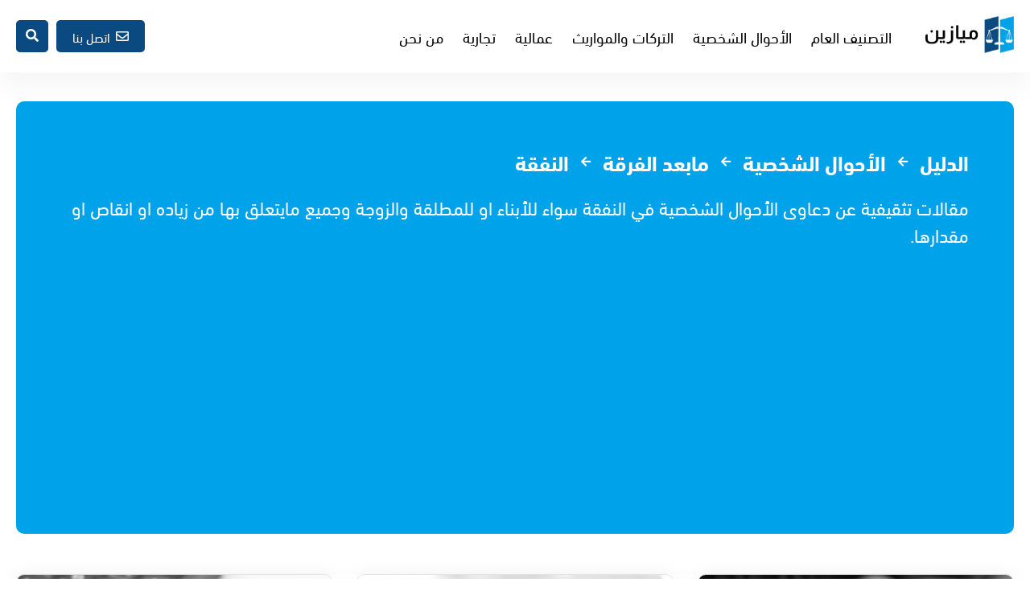

--- FILE ---
content_type: text/html; charset=UTF-8
request_url: https://miazeen.com/category/%D8%A7%D9%84%D8%A3%D8%AD%D9%88%D8%A7%D9%84-%D8%A7%D9%84%D8%B4%D8%AE%D8%B5%D9%8A%D8%A9/%D9%85%D8%A7%D8%A8%D8%B9%D8%AF-%D8%A7%D9%84%D9%81%D8%B1%D9%82%D8%A9/%D8%A7%D9%84%D9%86%D9%81%D9%82%D8%A9/page/2/
body_size: 10275
content:
<!DOCTYPE html>
<html dir="rtl" lang="ar" prefix="og: http://ogp.me/ns#" class="no-js">
<head><meta name='robots' content='index, follow, max-image-preview:large, max-snippet:-1, max-video-preview:-1' />

	<!-- This site is optimized with the Yoast SEO Premium plugin v23.1 (Yoast SEO v25.6) - https://yoast.com/wordpress/plugins/seo/ -->
	<title>النفقة Archives - الصفحة 2 من 3 - منصة ميازين</title>
	<meta name="description" content="مقالات تثقيفية عن دعاوى الأحوال الشخصية في النفقة سواء للأبناء او للمطلقة والزوجة وجميع مايتعلق بها من زياده او انقاص او مقدارها." />
	<link rel="canonical" href="https://miazeen.com/category/الأحوال-الشخصية/مابعد-الفرقة/النفقة/page/2/" />
	<link rel="prev" href="https://miazeen.com/category/%d8%a7%d9%84%d8%a3%d8%ad%d9%88%d8%a7%d9%84-%d8%a7%d9%84%d8%b4%d8%ae%d8%b5%d9%8a%d8%a9/%d9%85%d8%a7%d8%a8%d8%b9%d8%af-%d8%a7%d9%84%d9%81%d8%b1%d9%82%d8%a9/%d8%a7%d9%84%d9%86%d9%81%d9%82%d8%a9/" />
	<link rel="next" href="https://miazeen.com/category/%d8%a7%d9%84%d8%a3%d8%ad%d9%88%d8%a7%d9%84-%d8%a7%d9%84%d8%b4%d8%ae%d8%b5%d9%8a%d8%a9/%d9%85%d8%a7%d8%a8%d8%b9%d8%af-%d8%a7%d9%84%d9%81%d8%b1%d9%82%d8%a9/%d8%a7%d9%84%d9%86%d9%81%d9%82%d8%a9/page/3/" />
	<meta property="og:locale" content="ar_AR" />
	<meta property="og:type" content="article" />
	<meta property="og:title" content="النفقة Archives" />
	<meta property="og:description" content="مقالات تثقيفية عن دعاوى الأحوال الشخصية في النفقة سواء للأبناء او للمطلقة والزوجة وجميع مايتعلق بها من زياده او انقاص او مقدارها." />
	<meta property="og:url" content="https://miazeen.com/category/الأحوال-الشخصية/مابعد-الفرقة/النفقة/" />
	<meta property="og:site_name" content="منصة ميازين" />
	<meta name="twitter:card" content="summary_large_image" />
	<meta name="twitter:site" content="@mdnetsa" />
	<script type="application/ld+json" class="yoast-schema-graph">{"@context":"https://schema.org","@graph":[{"@type":"CollectionPage","@id":"https://miazeen.com/category/%d8%a7%d9%84%d8%a3%d8%ad%d9%88%d8%a7%d9%84-%d8%a7%d9%84%d8%b4%d8%ae%d8%b5%d9%8a%d8%a9/%d9%85%d8%a7%d8%a8%d8%b9%d8%af-%d8%a7%d9%84%d9%81%d8%b1%d9%82%d8%a9/%d8%a7%d9%84%d9%86%d9%81%d9%82%d8%a9/","url":"https://miazeen.com/category/%d8%a7%d9%84%d8%a3%d8%ad%d9%88%d8%a7%d9%84-%d8%a7%d9%84%d8%b4%d8%ae%d8%b5%d9%8a%d8%a9/%d9%85%d8%a7%d8%a8%d8%b9%d8%af-%d8%a7%d9%84%d9%81%d8%b1%d9%82%d8%a9/%d8%a7%d9%84%d9%86%d9%81%d9%82%d8%a9/page/2/","name":"النفقة Archives - الصفحة 2 من 3 - منصة ميازين","isPartOf":{"@id":"https://miazeen.com/#website"},"primaryImageOfPage":{"@id":"https://miazeen.com/category/%d8%a7%d9%84%d8%a3%d8%ad%d9%88%d8%a7%d9%84-%d8%a7%d9%84%d8%b4%d8%ae%d8%b5%d9%8a%d8%a9/%d9%85%d8%a7%d8%a8%d8%b9%d8%af-%d8%a7%d9%84%d9%81%d8%b1%d9%82%d8%a9/%d8%a7%d9%84%d9%86%d9%81%d9%82%d8%a9/page/2/#primaryimage"},"image":{"@id":"https://miazeen.com/category/%d8%a7%d9%84%d8%a3%d8%ad%d9%88%d8%a7%d9%84-%d8%a7%d9%84%d8%b4%d8%ae%d8%b5%d9%8a%d8%a9/%d9%85%d8%a7%d8%a8%d8%b9%d8%af-%d8%a7%d9%84%d9%81%d8%b1%d9%82%d8%a9/%d8%a7%d9%84%d9%86%d9%81%d9%82%d8%a9/page/2/#primaryimage"},"thumbnailUrl":"https://miazeen.com/wp-content/uploads/2022/03/اجرة-حضانة-2-modified.jpeg","description":"مقالات تثقيفية عن دعاوى الأحوال الشخصية في النفقة سواء للأبناء او للمطلقة والزوجة وجميع مايتعلق بها من زياده او انقاص او مقدارها.","breadcrumb":{"@id":"https://miazeen.com/category/%d8%a7%d9%84%d8%a3%d8%ad%d9%88%d8%a7%d9%84-%d8%a7%d9%84%d8%b4%d8%ae%d8%b5%d9%8a%d8%a9/%d9%85%d8%a7%d8%a8%d8%b9%d8%af-%d8%a7%d9%84%d9%81%d8%b1%d9%82%d8%a9/%d8%a7%d9%84%d9%86%d9%81%d9%82%d8%a9/page/2/#breadcrumb"},"inLanguage":"ar"},{"@type":"ImageObject","inLanguage":"ar","@id":"https://miazeen.com/category/%d8%a7%d9%84%d8%a3%d8%ad%d9%88%d8%a7%d9%84-%d8%a7%d9%84%d8%b4%d8%ae%d8%b5%d9%8a%d8%a9/%d9%85%d8%a7%d8%a8%d8%b9%d8%af-%d8%a7%d9%84%d9%81%d8%b1%d9%82%d8%a9/%d8%a7%d9%84%d9%86%d9%81%d9%82%d8%a9/page/2/#primaryimage","url":"https://miazeen.com/wp-content/uploads/2022/03/اجرة-حضانة-2-modified.jpeg","contentUrl":"https://miazeen.com/wp-content/uploads/2022/03/اجرة-حضانة-2-modified.jpeg","width":2106,"height":1356,"caption":"طريقة رفع دعوى أجرة حضانة أو رضاعة ومراحل الدعوى بالتفصيل"},{"@type":"BreadcrumbList","@id":"https://miazeen.com/category/%d8%a7%d9%84%d8%a3%d8%ad%d9%88%d8%a7%d9%84-%d8%a7%d9%84%d8%b4%d8%ae%d8%b5%d9%8a%d8%a9/%d9%85%d8%a7%d8%a8%d8%b9%d8%af-%d8%a7%d9%84%d9%81%d8%b1%d9%82%d8%a9/%d8%a7%d9%84%d9%86%d9%81%d9%82%d8%a9/page/2/#breadcrumb","itemListElement":[{"@type":"ListItem","position":1,"name":"Home","item":"https://miazeen.com/"},{"@type":"ListItem","position":2,"name":"الأحوال الشخصية","item":"https://miazeen.com/category/%d8%a7%d9%84%d8%a3%d8%ad%d9%88%d8%a7%d9%84-%d8%a7%d9%84%d8%b4%d8%ae%d8%b5%d9%8a%d8%a9/"},{"@type":"ListItem","position":3,"name":"مابعد الفرقة","item":"https://miazeen.com/category/%d8%a7%d9%84%d8%a3%d8%ad%d9%88%d8%a7%d9%84-%d8%a7%d9%84%d8%b4%d8%ae%d8%b5%d9%8a%d8%a9/%d9%85%d8%a7%d8%a8%d8%b9%d8%af-%d8%a7%d9%84%d9%81%d8%b1%d9%82%d8%a9/"},{"@type":"ListItem","position":4,"name":"النفقة"}]},{"@type":"WebSite","@id":"https://miazeen.com/#website","url":"https://miazeen.com/","name":"منصة ميازين","description":"دليلك للإجراءات القانونية في السعودية","publisher":{"@id":"https://miazeen.com/#organization"},"potentialAction":[{"@type":"SearchAction","target":{"@type":"EntryPoint","urlTemplate":"https://miazeen.com/?s={search_term_string}"},"query-input":{"@type":"PropertyValueSpecification","valueRequired":true,"valueName":"search_term_string"}}],"inLanguage":"ar"},{"@type":"Organization","@id":"https://miazeen.com/#organization","name":"ميازين","url":"https://miazeen.com/","logo":{"@type":"ImageObject","inLanguage":"ar","@id":"https://miazeen.com/#/schema/logo/image/","url":"https://miazeen.com/wp-content/uploads/2021/09/160-x-80-white-background.png","contentUrl":"https://miazeen.com/wp-content/uploads/2021/09/160-x-80-white-background.png","width":563,"height":188,"caption":"ميازين"},"image":{"@id":"https://miazeen.com/#/schema/logo/image/"},"sameAs":["https://www.facebook.com/mdnetsa","https://x.com/mdnetsa","https://www.instagram.com/mdnetsa/"]}]}</script>
	<!-- / Yoast SEO Premium plugin. -->


<link rel="alternate" type="application/rss+xml" title="منصة ميازين &laquo; النفقة خلاصة التصنيف" href="https://miazeen.com/category/%d8%a7%d9%84%d8%a3%d8%ad%d9%88%d8%a7%d9%84-%d8%a7%d9%84%d8%b4%d8%ae%d8%b5%d9%8a%d8%a9/%d9%85%d8%a7%d8%a8%d8%b9%d8%af-%d8%a7%d9%84%d9%81%d8%b1%d9%82%d8%a9/%d8%a7%d9%84%d9%86%d9%81%d9%82%d8%a9/feed/" />
<script type="text/javascript">
/* <![CDATA[ */
window._wpemojiSettings = {"baseUrl":"https:\/\/s.w.org\/images\/core\/emoji\/15.0.3\/72x72\/","ext":".png","svgUrl":"https:\/\/s.w.org\/images\/core\/emoji\/15.0.3\/svg\/","svgExt":".svg","source":{"concatemoji":"https:\/\/miazeen.com\/wp-includes\/js\/wp-emoji-release.min.js?ver=6.6.4"}};
/*! This file is auto-generated */
!function(i,n){var o,s,e;function c(e){try{var t={supportTests:e,timestamp:(new Date).valueOf()};sessionStorage.setItem(o,JSON.stringify(t))}catch(e){}}function p(e,t,n){e.clearRect(0,0,e.canvas.width,e.canvas.height),e.fillText(t,0,0);var t=new Uint32Array(e.getImageData(0,0,e.canvas.width,e.canvas.height).data),r=(e.clearRect(0,0,e.canvas.width,e.canvas.height),e.fillText(n,0,0),new Uint32Array(e.getImageData(0,0,e.canvas.width,e.canvas.height).data));return t.every(function(e,t){return e===r[t]})}function u(e,t,n){switch(t){case"flag":return n(e,"\ud83c\udff3\ufe0f\u200d\u26a7\ufe0f","\ud83c\udff3\ufe0f\u200b\u26a7\ufe0f")?!1:!n(e,"\ud83c\uddfa\ud83c\uddf3","\ud83c\uddfa\u200b\ud83c\uddf3")&&!n(e,"\ud83c\udff4\udb40\udc67\udb40\udc62\udb40\udc65\udb40\udc6e\udb40\udc67\udb40\udc7f","\ud83c\udff4\u200b\udb40\udc67\u200b\udb40\udc62\u200b\udb40\udc65\u200b\udb40\udc6e\u200b\udb40\udc67\u200b\udb40\udc7f");case"emoji":return!n(e,"\ud83d\udc26\u200d\u2b1b","\ud83d\udc26\u200b\u2b1b")}return!1}function f(e,t,n){var r="undefined"!=typeof WorkerGlobalScope&&self instanceof WorkerGlobalScope?new OffscreenCanvas(300,150):i.createElement("canvas"),a=r.getContext("2d",{willReadFrequently:!0}),o=(a.textBaseline="top",a.font="600 32px Arial",{});return e.forEach(function(e){o[e]=t(a,e,n)}),o}function t(e){var t=i.createElement("script");t.src=e,t.defer=!0,i.head.appendChild(t)}"undefined"!=typeof Promise&&(o="wpEmojiSettingsSupports",s=["flag","emoji"],n.supports={everything:!0,everythingExceptFlag:!0},e=new Promise(function(e){i.addEventListener("DOMContentLoaded",e,{once:!0})}),new Promise(function(t){var n=function(){try{var e=JSON.parse(sessionStorage.getItem(o));if("object"==typeof e&&"number"==typeof e.timestamp&&(new Date).valueOf()<e.timestamp+604800&&"object"==typeof e.supportTests)return e.supportTests}catch(e){}return null}();if(!n){if("undefined"!=typeof Worker&&"undefined"!=typeof OffscreenCanvas&&"undefined"!=typeof URL&&URL.createObjectURL&&"undefined"!=typeof Blob)try{var e="postMessage("+f.toString()+"("+[JSON.stringify(s),u.toString(),p.toString()].join(",")+"));",r=new Blob([e],{type:"text/javascript"}),a=new Worker(URL.createObjectURL(r),{name:"wpTestEmojiSupports"});return void(a.onmessage=function(e){c(n=e.data),a.terminate(),t(n)})}catch(e){}c(n=f(s,u,p))}t(n)}).then(function(e){for(var t in e)n.supports[t]=e[t],n.supports.everything=n.supports.everything&&n.supports[t],"flag"!==t&&(n.supports.everythingExceptFlag=n.supports.everythingExceptFlag&&n.supports[t]);n.supports.everythingExceptFlag=n.supports.everythingExceptFlag&&!n.supports.flag,n.DOMReady=!1,n.readyCallback=function(){n.DOMReady=!0}}).then(function(){return e}).then(function(){var e;n.supports.everything||(n.readyCallback(),(e=n.source||{}).concatemoji?t(e.concatemoji):e.wpemoji&&e.twemoji&&(t(e.twemoji),t(e.wpemoji)))}))}((window,document),window._wpemojiSettings);
/* ]]> */
</script>
<!-- miazeen.com is managing ads with Advanced Ads 2.0.16 – https://wpadvancedads.com/ --><script id="miaze-ready">
			window.advanced_ads_ready=function(e,a){a=a||"complete";var d=function(e){return"interactive"===a?"loading"!==e:"complete"===e};d(document.readyState)?e():document.addEventListener("readystatechange",(function(a){d(a.target.readyState)&&e()}),{once:"interactive"===a})},window.advanced_ads_ready_queue=window.advanced_ads_ready_queue||[];		</script>
		<style id='wp-emoji-styles-inline-css' type='text/css'>

	img.wp-smiley, img.emoji {
		display: inline !important;
		border: none !important;
		box-shadow: none !important;
		height: 1em !important;
		width: 1em !important;
		margin: 0 0.07em !important;
		vertical-align: -0.1em !important;
		background: none !important;
		padding: 0 !important;
	}
</style>
<link rel='stylesheet' id='wp-block-library-rtl-css' href='https://miazeen.com/wp-includes/css/dist/block-library/style-rtl.min.css?ver=6.6.4' type='text/css' media='all' />
<style id='classic-theme-styles-inline-css' type='text/css'>
/*! This file is auto-generated */
.wp-block-button__link{color:#fff;background-color:#32373c;border-radius:9999px;box-shadow:none;text-decoration:none;padding:calc(.667em + 2px) calc(1.333em + 2px);font-size:1.125em}.wp-block-file__button{background:#32373c;color:#fff;text-decoration:none}
</style>
<style id='global-styles-inline-css' type='text/css'>
:root{--wp--preset--aspect-ratio--square: 1;--wp--preset--aspect-ratio--4-3: 4/3;--wp--preset--aspect-ratio--3-4: 3/4;--wp--preset--aspect-ratio--3-2: 3/2;--wp--preset--aspect-ratio--2-3: 2/3;--wp--preset--aspect-ratio--16-9: 16/9;--wp--preset--aspect-ratio--9-16: 9/16;--wp--preset--color--black: #000000;--wp--preset--color--cyan-bluish-gray: #abb8c3;--wp--preset--color--white: #ffffff;--wp--preset--color--pale-pink: #f78da7;--wp--preset--color--vivid-red: #cf2e2e;--wp--preset--color--luminous-vivid-orange: #ff6900;--wp--preset--color--luminous-vivid-amber: #fcb900;--wp--preset--color--light-green-cyan: #7bdcb5;--wp--preset--color--vivid-green-cyan: #00d084;--wp--preset--color--pale-cyan-blue: #8ed1fc;--wp--preset--color--vivid-cyan-blue: #0693e3;--wp--preset--color--vivid-purple: #9b51e0;--wp--preset--gradient--vivid-cyan-blue-to-vivid-purple: linear-gradient(135deg,rgba(6,147,227,1) 0%,rgb(155,81,224) 100%);--wp--preset--gradient--light-green-cyan-to-vivid-green-cyan: linear-gradient(135deg,rgb(122,220,180) 0%,rgb(0,208,130) 100%);--wp--preset--gradient--luminous-vivid-amber-to-luminous-vivid-orange: linear-gradient(135deg,rgba(252,185,0,1) 0%,rgba(255,105,0,1) 100%);--wp--preset--gradient--luminous-vivid-orange-to-vivid-red: linear-gradient(135deg,rgba(255,105,0,1) 0%,rgb(207,46,46) 100%);--wp--preset--gradient--very-light-gray-to-cyan-bluish-gray: linear-gradient(135deg,rgb(238,238,238) 0%,rgb(169,184,195) 100%);--wp--preset--gradient--cool-to-warm-spectrum: linear-gradient(135deg,rgb(74,234,220) 0%,rgb(151,120,209) 20%,rgb(207,42,186) 40%,rgb(238,44,130) 60%,rgb(251,105,98) 80%,rgb(254,248,76) 100%);--wp--preset--gradient--blush-light-purple: linear-gradient(135deg,rgb(255,206,236) 0%,rgb(152,150,240) 100%);--wp--preset--gradient--blush-bordeaux: linear-gradient(135deg,rgb(254,205,165) 0%,rgb(254,45,45) 50%,rgb(107,0,62) 100%);--wp--preset--gradient--luminous-dusk: linear-gradient(135deg,rgb(255,203,112) 0%,rgb(199,81,192) 50%,rgb(65,88,208) 100%);--wp--preset--gradient--pale-ocean: linear-gradient(135deg,rgb(255,245,203) 0%,rgb(182,227,212) 50%,rgb(51,167,181) 100%);--wp--preset--gradient--electric-grass: linear-gradient(135deg,rgb(202,248,128) 0%,rgb(113,206,126) 100%);--wp--preset--gradient--midnight: linear-gradient(135deg,rgb(2,3,129) 0%,rgb(40,116,252) 100%);--wp--preset--font-size--small: 13px;--wp--preset--font-size--medium: 20px;--wp--preset--font-size--large: 36px;--wp--preset--font-size--x-large: 42px;--wp--preset--spacing--20: 0.44rem;--wp--preset--spacing--30: 0.67rem;--wp--preset--spacing--40: 1rem;--wp--preset--spacing--50: 1.5rem;--wp--preset--spacing--60: 2.25rem;--wp--preset--spacing--70: 3.38rem;--wp--preset--spacing--80: 5.06rem;--wp--preset--shadow--natural: 6px 6px 9px rgba(0, 0, 0, 0.2);--wp--preset--shadow--deep: 12px 12px 50px rgba(0, 0, 0, 0.4);--wp--preset--shadow--sharp: 6px 6px 0px rgba(0, 0, 0, 0.2);--wp--preset--shadow--outlined: 6px 6px 0px -3px rgba(255, 255, 255, 1), 6px 6px rgba(0, 0, 0, 1);--wp--preset--shadow--crisp: 6px 6px 0px rgba(0, 0, 0, 1);}:where(.is-layout-flex){gap: 0.5em;}:where(.is-layout-grid){gap: 0.5em;}body .is-layout-flex{display: flex;}.is-layout-flex{flex-wrap: wrap;align-items: center;}.is-layout-flex > :is(*, div){margin: 0;}body .is-layout-grid{display: grid;}.is-layout-grid > :is(*, div){margin: 0;}:where(.wp-block-columns.is-layout-flex){gap: 2em;}:where(.wp-block-columns.is-layout-grid){gap: 2em;}:where(.wp-block-post-template.is-layout-flex){gap: 1.25em;}:where(.wp-block-post-template.is-layout-grid){gap: 1.25em;}.has-black-color{color: var(--wp--preset--color--black) !important;}.has-cyan-bluish-gray-color{color: var(--wp--preset--color--cyan-bluish-gray) !important;}.has-white-color{color: var(--wp--preset--color--white) !important;}.has-pale-pink-color{color: var(--wp--preset--color--pale-pink) !important;}.has-vivid-red-color{color: var(--wp--preset--color--vivid-red) !important;}.has-luminous-vivid-orange-color{color: var(--wp--preset--color--luminous-vivid-orange) !important;}.has-luminous-vivid-amber-color{color: var(--wp--preset--color--luminous-vivid-amber) !important;}.has-light-green-cyan-color{color: var(--wp--preset--color--light-green-cyan) !important;}.has-vivid-green-cyan-color{color: var(--wp--preset--color--vivid-green-cyan) !important;}.has-pale-cyan-blue-color{color: var(--wp--preset--color--pale-cyan-blue) !important;}.has-vivid-cyan-blue-color{color: var(--wp--preset--color--vivid-cyan-blue) !important;}.has-vivid-purple-color{color: var(--wp--preset--color--vivid-purple) !important;}.has-black-background-color{background-color: var(--wp--preset--color--black) !important;}.has-cyan-bluish-gray-background-color{background-color: var(--wp--preset--color--cyan-bluish-gray) !important;}.has-white-background-color{background-color: var(--wp--preset--color--white) !important;}.has-pale-pink-background-color{background-color: var(--wp--preset--color--pale-pink) !important;}.has-vivid-red-background-color{background-color: var(--wp--preset--color--vivid-red) !important;}.has-luminous-vivid-orange-background-color{background-color: var(--wp--preset--color--luminous-vivid-orange) !important;}.has-luminous-vivid-amber-background-color{background-color: var(--wp--preset--color--luminous-vivid-amber) !important;}.has-light-green-cyan-background-color{background-color: var(--wp--preset--color--light-green-cyan) !important;}.has-vivid-green-cyan-background-color{background-color: var(--wp--preset--color--vivid-green-cyan) !important;}.has-pale-cyan-blue-background-color{background-color: var(--wp--preset--color--pale-cyan-blue) !important;}.has-vivid-cyan-blue-background-color{background-color: var(--wp--preset--color--vivid-cyan-blue) !important;}.has-vivid-purple-background-color{background-color: var(--wp--preset--color--vivid-purple) !important;}.has-black-border-color{border-color: var(--wp--preset--color--black) !important;}.has-cyan-bluish-gray-border-color{border-color: var(--wp--preset--color--cyan-bluish-gray) !important;}.has-white-border-color{border-color: var(--wp--preset--color--white) !important;}.has-pale-pink-border-color{border-color: var(--wp--preset--color--pale-pink) !important;}.has-vivid-red-border-color{border-color: var(--wp--preset--color--vivid-red) !important;}.has-luminous-vivid-orange-border-color{border-color: var(--wp--preset--color--luminous-vivid-orange) !important;}.has-luminous-vivid-amber-border-color{border-color: var(--wp--preset--color--luminous-vivid-amber) !important;}.has-light-green-cyan-border-color{border-color: var(--wp--preset--color--light-green-cyan) !important;}.has-vivid-green-cyan-border-color{border-color: var(--wp--preset--color--vivid-green-cyan) !important;}.has-pale-cyan-blue-border-color{border-color: var(--wp--preset--color--pale-cyan-blue) !important;}.has-vivid-cyan-blue-border-color{border-color: var(--wp--preset--color--vivid-cyan-blue) !important;}.has-vivid-purple-border-color{border-color: var(--wp--preset--color--vivid-purple) !important;}.has-vivid-cyan-blue-to-vivid-purple-gradient-background{background: var(--wp--preset--gradient--vivid-cyan-blue-to-vivid-purple) !important;}.has-light-green-cyan-to-vivid-green-cyan-gradient-background{background: var(--wp--preset--gradient--light-green-cyan-to-vivid-green-cyan) !important;}.has-luminous-vivid-amber-to-luminous-vivid-orange-gradient-background{background: var(--wp--preset--gradient--luminous-vivid-amber-to-luminous-vivid-orange) !important;}.has-luminous-vivid-orange-to-vivid-red-gradient-background{background: var(--wp--preset--gradient--luminous-vivid-orange-to-vivid-red) !important;}.has-very-light-gray-to-cyan-bluish-gray-gradient-background{background: var(--wp--preset--gradient--very-light-gray-to-cyan-bluish-gray) !important;}.has-cool-to-warm-spectrum-gradient-background{background: var(--wp--preset--gradient--cool-to-warm-spectrum) !important;}.has-blush-light-purple-gradient-background{background: var(--wp--preset--gradient--blush-light-purple) !important;}.has-blush-bordeaux-gradient-background{background: var(--wp--preset--gradient--blush-bordeaux) !important;}.has-luminous-dusk-gradient-background{background: var(--wp--preset--gradient--luminous-dusk) !important;}.has-pale-ocean-gradient-background{background: var(--wp--preset--gradient--pale-ocean) !important;}.has-electric-grass-gradient-background{background: var(--wp--preset--gradient--electric-grass) !important;}.has-midnight-gradient-background{background: var(--wp--preset--gradient--midnight) !important;}.has-small-font-size{font-size: var(--wp--preset--font-size--small) !important;}.has-medium-font-size{font-size: var(--wp--preset--font-size--medium) !important;}.has-large-font-size{font-size: var(--wp--preset--font-size--large) !important;}.has-x-large-font-size{font-size: var(--wp--preset--font-size--x-large) !important;}
:where(.wp-block-post-template.is-layout-flex){gap: 1.25em;}:where(.wp-block-post-template.is-layout-grid){gap: 1.25em;}
:where(.wp-block-columns.is-layout-flex){gap: 2em;}:where(.wp-block-columns.is-layout-grid){gap: 2em;}
:root :where(.wp-block-pullquote){font-size: 1.5em;line-height: 1.6;}
</style>
<link rel='stylesheet' id='contact-form-7-css' href='https://miazeen.com/wp-content/plugins/contact-form-7/includes/css/styles.css?ver=6.0.6' type='text/css' media='all' />
<link rel='stylesheet' id='contact-form-7-rtl-css' href='https://miazeen.com/wp-content/plugins/contact-form-7/includes/css/styles-rtl.css?ver=6.0.6' type='text/css' media='all' />
<link rel='stylesheet' id='miazeen-stylesheet-css' href='https://miazeen.com/wp-content/themes/miazeen/style.css?ver=20180323' type='text/css' media='all' />
<link rel='stylesheet' id='miazeen-style-css' href='https://miazeen.com/wp-content/themes/miazeen/miazeen-assets/style.css?ver=20180323' type='text/css' media='all' />
<link rel='stylesheet' id='miazeen-official-css' href='https://miazeen.com/wp-content/themes/miazeen/miazeen-assets/miazeen-styl.css?ver=20180323' type='text/css' media='all' />
<script type="text/javascript" src="https://miazeen.com/wp-content/themes/miazeen/miazeen-assets/jquery.min.js?ver=6.6.4" id="miazeen-jquery-js"></script>

<meta charset="UTF-8">
<link rel="profile" href="https://gmpg.org/xfn/11" />
<link rel="pingback" href="https://miazeen.com/xmlrpc.php" />
<meta name="viewport" content="width=device-width, initial-scale=1">
<meta http-equiv="X-UA-Compatible" content="IE=edge">
<meta name="HandheldFriendly" content="true">
<link rel="profile" href="https://gmpg.org/xfn/11">
<link rel="icon" href="https://miazeen.com/wp-content/uploads/2021/09/cropped-cropped-cropped-LOGO-ONLY-32x32.png" sizes="32x32" />
<link rel="icon" href="https://miazeen.com/wp-content/uploads/2021/09/cropped-cropped-cropped-LOGO-ONLY-192x192.png" sizes="192x192" />
<link rel="apple-touch-icon" href="https://miazeen.com/wp-content/uploads/2021/09/cropped-cropped-cropped-LOGO-ONLY-180x180.png" />
<meta name="msapplication-TileImage" content="https://miazeen.com/wp-content/uploads/2021/09/cropped-cropped-cropped-LOGO-ONLY-270x270.png" />
	<!-- Google tag (gtag.js) -->
<script async src="https://www.googletagmanager.com/gtag/js?id=UA-15765714-5"></script>
<script>
  window.dataLayer = window.dataLayer || [];
  function gtag(){dataLayer.push(arguments);}
  gtag('js', new Date());

  gtag('config', 'UA-15765714-5');
</script>
<script async src="https://pagead2.googlesyndication.com/pagead/js/adsbygoogle.js?client=ca-pub-3317942279223825"
     crossorigin="anonymous"></script>
	
	</head>
<body class="rtl archive paged category category-34 wp-custom-logo paged-2 category-paged-2 aa-prefix-miaze-">
	<div class="miazeen__Loader"></div>
	<div class="modal fade" id="miazeen_search" tabindex="-1" role="dialog" aria-labelledby="miazeen_search_label" aria-hidden="true">
  <div class="modal-dialog" role="document">
    <div class="modal-content">
      <div class="miazeen_modal-title">
        <h1>ابحث في ميازين</h1>
        <button data-dismiss="modal" aria-label="Close"><i class="fas fa-times"></i></button>      </div>
      <div class="modal-body">
                <div class="miazeen_modal-search">
          <form action="https://miazeen.com/" autocomplete="off" aria-label="Search">
            <div class="select">
              <select class="" name="category">
                <option value=""><i class="fas fa-angle-down"></i> كل التصنيفات</option>
                                  <option value="61" name="category">
                  blog                  </option>
                                  <option value="56" name="category">
                  الأحوال الشخصية                  </option>
                                  <option value="26" name="category">
                  التركات والمواريث                  </option>
                                  <option value="23" name="category">
                  التصنيف العام                  </option>
                                  <option value="58" name="category">
                  تجارية                  </option>
                                  <option value="1" name="category">
                  عام                  </option>
                                  <option value="57" name="category">
                  عمالية                  </option>
                              </select>
            </div>
            <div class="input">
              <input type="search" placeholder="ابحث في مقالات ميازين" name="s" value="">
            </div>
            <button type="submit"><i class="fas fa-search"></i> ابحث في ميازين</button>          </form>
        </div>
      </div>
    </div>
  </div>
</div>
<header id="miazeen_navside" class="miazeen_navside">
  <div class="miazeen_navside-head"><a href="https://miazeen.com"><img src="https://miazeen.com/wp-content/themes/miazeen/miazeen-assets/miazeen-imgs/logo.webp" alt="شعار ميازين - Miazeen Logo" title="شعار ميازين - Miazeen Logo"></a><button id="miazeen_navside-close"><i class="fas fa-times"></i></button></div>
  <div class="miazeen_navside-menu"><div class="menu-%d9%82%d8%a7%d8%a6%d9%85%d8%a9-%d8%a7%d9%84%d9%87%d9%8a%d8%af%d8%b1-container"><ul id="menu-%d9%82%d8%a7%d8%a6%d9%85%d8%a9-%d8%a7%d9%84%d9%87%d9%8a%d8%af%d8%b1" class="menu"><li id="menu-item-5471" class="menu-item menu-item-type-taxonomy menu-item-object-category menu-item-5471"><a href="https://miazeen.com/category/%d8%a7%d9%84%d8%aa%d8%b5%d9%86%d9%8a%d9%81-%d8%a7%d9%84%d8%b9%d8%a7%d9%85/">التصنيف العام</a></li>
<li id="menu-item-6190" class="menu-item menu-item-type-taxonomy menu-item-object-category current-category-ancestor current-menu-ancestor current-menu-parent menu-item-has-children menu-item-6190"><a href="https://miazeen.com/category/%d8%a7%d9%84%d8%a3%d8%ad%d9%88%d8%a7%d9%84-%d8%a7%d9%84%d8%b4%d8%ae%d8%b5%d9%8a%d8%a9/">الأحوال الشخصية</a>
<ul class="sub-menu">
	<li id="menu-item-6192" class="menu-item menu-item-type-taxonomy menu-item-object-category menu-item-6192"><a href="https://miazeen.com/category/%d8%a7%d9%84%d8%a3%d8%ad%d9%88%d8%a7%d9%84-%d8%a7%d9%84%d8%b4%d8%ae%d8%b5%d9%8a%d8%a9/%d8%a7%d9%84%d9%86%d9%83%d8%a7%d8%ad-%d9%88%d8%a7%d9%84%d9%81%d8%b1%d9%82%d8%a9/%d8%a7%d9%84%d8%ae%d9%84%d8%b9/">الخلع</a></li>
	<li id="menu-item-6193" class="menu-item menu-item-type-taxonomy menu-item-object-category menu-item-6193"><a href="https://miazeen.com/category/%d8%a7%d9%84%d8%a3%d8%ad%d9%88%d8%a7%d9%84-%d8%a7%d9%84%d8%b4%d8%ae%d8%b5%d9%8a%d8%a9/%d8%a7%d9%84%d9%86%d9%83%d8%a7%d8%ad-%d9%88%d8%a7%d9%84%d9%81%d8%b1%d9%82%d8%a9/%d8%a7%d9%84%d8%b7%d9%84%d8%a7%d9%82/">الطلاق</a></li>
	<li id="menu-item-6194" class="menu-item menu-item-type-taxonomy menu-item-object-category menu-item-6194"><a href="https://miazeen.com/category/%d8%a7%d9%84%d8%a3%d8%ad%d9%88%d8%a7%d9%84-%d8%a7%d9%84%d8%b4%d8%ae%d8%b5%d9%8a%d8%a9/%d8%a7%d9%84%d9%86%d9%83%d8%a7%d8%ad-%d9%88%d8%a7%d9%84%d9%81%d8%b1%d9%82%d8%a9/%d8%b9%d9%82%d9%88%d8%af-%d8%a7%d9%84%d9%86%d9%83%d8%a7%d8%ad/">عقود النكاح</a></li>
	<li id="menu-item-6195" class="menu-item menu-item-type-taxonomy menu-item-object-category menu-item-6195"><a href="https://miazeen.com/category/%d8%a7%d9%84%d8%a3%d8%ad%d9%88%d8%a7%d9%84-%d8%a7%d9%84%d8%b4%d8%ae%d8%b5%d9%8a%d8%a9/%d8%a7%d9%84%d9%86%d9%83%d8%a7%d8%ad-%d9%88%d8%a7%d9%84%d9%81%d8%b1%d9%82%d8%a9/%d9%81%d8%b3%d8%ae-%d8%a7%d9%84%d9%86%d9%83%d8%a7%d8%ad/">فسخ النكاح</a></li>
	<li id="menu-item-6197" class="menu-item menu-item-type-taxonomy menu-item-object-category menu-item-6197"><a href="https://miazeen.com/category/%d8%a7%d9%84%d8%a3%d8%ad%d9%88%d8%a7%d9%84-%d8%a7%d9%84%d8%b4%d8%ae%d8%b5%d9%8a%d8%a9/%d9%85%d8%a7%d8%a8%d8%b9%d8%af-%d8%a7%d9%84%d9%81%d8%b1%d9%82%d8%a9/%d8%a7%d9%84%d8%ad%d8%b6%d8%a7%d9%86%d8%a9/">الحضانة</a></li>
	<li id="menu-item-6198" class="menu-item menu-item-type-taxonomy menu-item-object-category menu-item-6198"><a href="https://miazeen.com/category/%d8%a7%d9%84%d8%a3%d8%ad%d9%88%d8%a7%d9%84-%d8%a7%d9%84%d8%b4%d8%ae%d8%b5%d9%8a%d8%a9/%d9%85%d8%a7%d8%a8%d8%b9%d8%af-%d8%a7%d9%84%d9%81%d8%b1%d9%82%d8%a9/%d8%a7%d9%84%d8%b2%d9%8a%d8%a7%d8%b1%d8%a9/">الزيارة</a></li>
	<li id="menu-item-6199" class="menu-item menu-item-type-taxonomy menu-item-object-category current-menu-item menu-item-6199"><a href="https://miazeen.com/category/%d8%a7%d9%84%d8%a3%d8%ad%d9%88%d8%a7%d9%84-%d8%a7%d9%84%d8%b4%d8%ae%d8%b5%d9%8a%d8%a9/%d9%85%d8%a7%d8%a8%d8%b9%d8%af-%d8%a7%d9%84%d9%81%d8%b1%d9%82%d8%a9/%d8%a7%d9%84%d9%86%d9%81%d9%82%d8%a9/" aria-current="page">النفقة</a></li>
</ul>
</li>
<li id="menu-item-6200" class="menu-item menu-item-type-taxonomy menu-item-object-category menu-item-has-children menu-item-6200"><a href="https://miazeen.com/category/%d8%a7%d9%84%d8%aa%d8%b1%d9%83%d8%a7%d8%aa-%d9%88%d8%a7%d9%84%d9%85%d9%88%d8%a7%d8%b1%d9%8a%d8%ab/">التركات والمواريث</a>
<ul class="sub-menu">
	<li id="menu-item-6201" class="menu-item menu-item-type-taxonomy menu-item-object-category menu-item-6201"><a href="https://miazeen.com/category/%d8%a7%d9%84%d8%aa%d8%b1%d9%83%d8%a7%d8%aa-%d9%88%d8%a7%d9%84%d9%85%d9%88%d8%a7%d8%b1%d9%8a%d8%ab/%d8%ad%d8%b3%d8%a7%d8%a8-%d8%a7%d9%84%d9%85%d9%8a%d8%b1%d8%a7%d8%ab/">حساب الميراث</a></li>
	<li id="menu-item-6202" class="menu-item menu-item-type-taxonomy menu-item-object-category menu-item-6202"><a href="https://miazeen.com/category/%d8%a7%d9%84%d8%aa%d8%b1%d9%83%d8%a7%d8%aa-%d9%88%d8%a7%d9%84%d9%85%d9%88%d8%a7%d8%b1%d9%8a%d8%ab/%d8%ad%d8%b5%d8%b1-%d8%a7%d9%84%d9%88%d8%b1%d8%ab%d9%87-%d9%88%d8%a7%d9%84%d8%a5%d8%b1%d8%ab/">حصر الورثه والإرث</a></li>
	<li id="menu-item-6203" class="menu-item menu-item-type-taxonomy menu-item-object-category menu-item-6203"><a href="https://miazeen.com/category/%d8%a7%d9%84%d8%aa%d8%b1%d9%83%d8%a7%d8%aa-%d9%88%d8%a7%d9%84%d9%85%d9%88%d8%a7%d8%b1%d9%8a%d8%ab/%d9%82%d8%b3%d9%85%d8%a9-%d8%a7%d9%84%d8%aa%d8%b1%d9%83%d8%a7%d8%aa/">قسمة التركات</a></li>
</ul>
</li>
<li id="menu-item-6205" class="menu-item menu-item-type-taxonomy menu-item-object-category menu-item-6205"><a href="https://miazeen.com/category/%d8%b9%d9%85%d8%a7%d9%84%d9%8a%d8%a9/">عمالية</a></li>
<li id="menu-item-6204" class="menu-item menu-item-type-taxonomy menu-item-object-category menu-item-6204"><a href="https://miazeen.com/category/%d8%aa%d8%ac%d8%a7%d8%b1%d9%8a%d8%a9/">تجارية</a></li>
<li id="menu-item-6309" class="menu-item menu-item-type-post_type menu-item-object-page menu-item-6309"><a href="https://miazeen.com/%d9%85%d9%86-%d9%86%d8%ad%d9%86/">من نحن</a></li>
</ul></div> </div>
  <div class="miazeen_navside-social">
    <ul>
      <li>تابعنا على</li>
      <li><a href="#" target="_blank"><i class="fab fa-instagram"></i></a></li>
      <li><a href="#" target="_blank"><i class="fab fa-twitter"></i></a></li>
      <li><a href="#" target="_blank"><i class="fab fa-linkedin"></i></a></li>
      <li><a href="#" target="_blank"><i class="fab fa-facebook-f"></i></a></li>
      <li><a href="#" target="_blank"><i class="fab fa-youtube"></i></a></li>
      <li><a href="#" target="_blank"><i class="fab fa-whatsapp"></i></a></li>
    </ul>
  </div>
</header>
<div class="miazeen_navside-overlay"></div>	<div class="miazeen_head" data-aos="fade-down">
		<div class="miazeen_sizes flex">
			<div class="miazeen_flex">
				<div class="miazeen_head-logo"> 
					<button class="miazeen_navtgl" id="miazeen_navtgl"><i class="fas fa-bars"></i></button><a href="https://miazeen.com"><img src="https://miazeen.com/wp-content/themes/miazeen/miazeen-assets/miazeen-imgs/logo.webp" alt="شعار ميازين - Miazeen Logo" title="شعار ميازين - Miazeen Logo"></a>				</div>
				<div class="miazeen_head-menu"> 
					<div class="menu-%d9%82%d8%a7%d8%a6%d9%85%d8%a9-%d8%a7%d9%84%d9%87%d9%8a%d8%af%d8%b1-container"><ul id="menu-%d9%82%d8%a7%d8%a6%d9%85%d8%a9-%d8%a7%d9%84%d9%87%d9%8a%d8%af%d8%b1-1" class="menu"><li class="menu-item menu-item-type-taxonomy menu-item-object-category menu-item-5471"><a href="https://miazeen.com/category/%d8%a7%d9%84%d8%aa%d8%b5%d9%86%d9%8a%d9%81-%d8%a7%d9%84%d8%b9%d8%a7%d9%85/">التصنيف العام</a></li>
<li class="menu-item menu-item-type-taxonomy menu-item-object-category current-category-ancestor current-menu-ancestor current-menu-parent menu-item-has-children menu-item-6190"><a href="https://miazeen.com/category/%d8%a7%d9%84%d8%a3%d8%ad%d9%88%d8%a7%d9%84-%d8%a7%d9%84%d8%b4%d8%ae%d8%b5%d9%8a%d8%a9/">الأحوال الشخصية</a>
<ul class="sub-menu">
	<li class="menu-item menu-item-type-taxonomy menu-item-object-category menu-item-6192"><a href="https://miazeen.com/category/%d8%a7%d9%84%d8%a3%d8%ad%d9%88%d8%a7%d9%84-%d8%a7%d9%84%d8%b4%d8%ae%d8%b5%d9%8a%d8%a9/%d8%a7%d9%84%d9%86%d9%83%d8%a7%d8%ad-%d9%88%d8%a7%d9%84%d9%81%d8%b1%d9%82%d8%a9/%d8%a7%d9%84%d8%ae%d9%84%d8%b9/">الخلع</a></li>
	<li class="menu-item menu-item-type-taxonomy menu-item-object-category menu-item-6193"><a href="https://miazeen.com/category/%d8%a7%d9%84%d8%a3%d8%ad%d9%88%d8%a7%d9%84-%d8%a7%d9%84%d8%b4%d8%ae%d8%b5%d9%8a%d8%a9/%d8%a7%d9%84%d9%86%d9%83%d8%a7%d8%ad-%d9%88%d8%a7%d9%84%d9%81%d8%b1%d9%82%d8%a9/%d8%a7%d9%84%d8%b7%d9%84%d8%a7%d9%82/">الطلاق</a></li>
	<li class="menu-item menu-item-type-taxonomy menu-item-object-category menu-item-6194"><a href="https://miazeen.com/category/%d8%a7%d9%84%d8%a3%d8%ad%d9%88%d8%a7%d9%84-%d8%a7%d9%84%d8%b4%d8%ae%d8%b5%d9%8a%d8%a9/%d8%a7%d9%84%d9%86%d9%83%d8%a7%d8%ad-%d9%88%d8%a7%d9%84%d9%81%d8%b1%d9%82%d8%a9/%d8%b9%d9%82%d9%88%d8%af-%d8%a7%d9%84%d9%86%d9%83%d8%a7%d8%ad/">عقود النكاح</a></li>
	<li class="menu-item menu-item-type-taxonomy menu-item-object-category menu-item-6195"><a href="https://miazeen.com/category/%d8%a7%d9%84%d8%a3%d8%ad%d9%88%d8%a7%d9%84-%d8%a7%d9%84%d8%b4%d8%ae%d8%b5%d9%8a%d8%a9/%d8%a7%d9%84%d9%86%d9%83%d8%a7%d8%ad-%d9%88%d8%a7%d9%84%d9%81%d8%b1%d9%82%d8%a9/%d9%81%d8%b3%d8%ae-%d8%a7%d9%84%d9%86%d9%83%d8%a7%d8%ad/">فسخ النكاح</a></li>
	<li class="menu-item menu-item-type-taxonomy menu-item-object-category menu-item-6197"><a href="https://miazeen.com/category/%d8%a7%d9%84%d8%a3%d8%ad%d9%88%d8%a7%d9%84-%d8%a7%d9%84%d8%b4%d8%ae%d8%b5%d9%8a%d8%a9/%d9%85%d8%a7%d8%a8%d8%b9%d8%af-%d8%a7%d9%84%d9%81%d8%b1%d9%82%d8%a9/%d8%a7%d9%84%d8%ad%d8%b6%d8%a7%d9%86%d8%a9/">الحضانة</a></li>
	<li class="menu-item menu-item-type-taxonomy menu-item-object-category menu-item-6198"><a href="https://miazeen.com/category/%d8%a7%d9%84%d8%a3%d8%ad%d9%88%d8%a7%d9%84-%d8%a7%d9%84%d8%b4%d8%ae%d8%b5%d9%8a%d8%a9/%d9%85%d8%a7%d8%a8%d8%b9%d8%af-%d8%a7%d9%84%d9%81%d8%b1%d9%82%d8%a9/%d8%a7%d9%84%d8%b2%d9%8a%d8%a7%d8%b1%d8%a9/">الزيارة</a></li>
	<li class="menu-item menu-item-type-taxonomy menu-item-object-category current-menu-item menu-item-6199"><a href="https://miazeen.com/category/%d8%a7%d9%84%d8%a3%d8%ad%d9%88%d8%a7%d9%84-%d8%a7%d9%84%d8%b4%d8%ae%d8%b5%d9%8a%d8%a9/%d9%85%d8%a7%d8%a8%d8%b9%d8%af-%d8%a7%d9%84%d9%81%d8%b1%d9%82%d8%a9/%d8%a7%d9%84%d9%86%d9%81%d9%82%d8%a9/" aria-current="page">النفقة</a></li>
</ul>
</li>
<li class="menu-item menu-item-type-taxonomy menu-item-object-category menu-item-has-children menu-item-6200"><a href="https://miazeen.com/category/%d8%a7%d9%84%d8%aa%d8%b1%d9%83%d8%a7%d8%aa-%d9%88%d8%a7%d9%84%d9%85%d9%88%d8%a7%d8%b1%d9%8a%d8%ab/">التركات والمواريث</a>
<ul class="sub-menu">
	<li class="menu-item menu-item-type-taxonomy menu-item-object-category menu-item-6201"><a href="https://miazeen.com/category/%d8%a7%d9%84%d8%aa%d8%b1%d9%83%d8%a7%d8%aa-%d9%88%d8%a7%d9%84%d9%85%d9%88%d8%a7%d8%b1%d9%8a%d8%ab/%d8%ad%d8%b3%d8%a7%d8%a8-%d8%a7%d9%84%d9%85%d9%8a%d8%b1%d8%a7%d8%ab/">حساب الميراث</a></li>
	<li class="menu-item menu-item-type-taxonomy menu-item-object-category menu-item-6202"><a href="https://miazeen.com/category/%d8%a7%d9%84%d8%aa%d8%b1%d9%83%d8%a7%d8%aa-%d9%88%d8%a7%d9%84%d9%85%d9%88%d8%a7%d8%b1%d9%8a%d8%ab/%d8%ad%d8%b5%d8%b1-%d8%a7%d9%84%d9%88%d8%b1%d8%ab%d9%87-%d9%88%d8%a7%d9%84%d8%a5%d8%b1%d8%ab/">حصر الورثه والإرث</a></li>
	<li class="menu-item menu-item-type-taxonomy menu-item-object-category menu-item-6203"><a href="https://miazeen.com/category/%d8%a7%d9%84%d8%aa%d8%b1%d9%83%d8%a7%d8%aa-%d9%88%d8%a7%d9%84%d9%85%d9%88%d8%a7%d8%b1%d9%8a%d8%ab/%d9%82%d8%b3%d9%85%d8%a9-%d8%a7%d9%84%d8%aa%d8%b1%d9%83%d8%a7%d8%aa/">قسمة التركات</a></li>
</ul>
</li>
<li class="menu-item menu-item-type-taxonomy menu-item-object-category menu-item-6205"><a href="https://miazeen.com/category/%d8%b9%d9%85%d8%a7%d9%84%d9%8a%d8%a9/">عمالية</a></li>
<li class="menu-item menu-item-type-taxonomy menu-item-object-category menu-item-6204"><a href="https://miazeen.com/category/%d8%aa%d8%ac%d8%a7%d8%b1%d9%8a%d8%a9/">تجارية</a></li>
<li class="menu-item menu-item-type-post_type menu-item-object-page menu-item-6309"><a href="https://miazeen.com/%d9%85%d9%86-%d9%86%d8%ad%d9%86/">من نحن</a></li>
</ul></div>				</div>
			</div>
			<div class="miazeen_head-search"> 
				<a target="_blank" href="https://miazeen.com/اتصل-بنا"><i class="far fa-envelope"></i> اتصل بنا</a> <button data-toggle="modal" data-target="#miazeen_search"><i class="fas fa-search"></i></button>			</div>
		</div>
	</div>
	

<div class='miazeen_sizes' data-aos="fade-up">
	<div class="miazeen_archive-hero">
		<div class="miazeen_archive-hero_list">
			<a  href="https://miazeen.com/آخر-المقالات">الدليل</a>			<i class="fas fa-arrow-left"></i>
			<a href="https://miazeen.com/category/%d8%a7%d9%84%d8%a3%d8%ad%d9%88%d8%a7%d9%84-%d8%a7%d9%84%d8%b4%d8%ae%d8%b5%d9%8a%d8%a9/">الأحوال الشخصية</a><i class="fas fa-arrow-left"></i><a href="https://miazeen.com/category/%d8%a7%d9%84%d8%a3%d8%ad%d9%88%d8%a7%d9%84-%d8%a7%d9%84%d8%b4%d8%ae%d8%b5%d9%8a%d8%a9/%d9%85%d8%a7%d8%a8%d8%b9%d8%af-%d8%a7%d9%84%d9%81%d8%b1%d9%82%d8%a9/">مابعد الفرقة</a><i class="fas fa-arrow-left"></i><a href="https://miazeen.com/category/%d8%a7%d9%84%d8%a3%d8%ad%d9%88%d8%a7%d9%84-%d8%a7%d9%84%d8%b4%d8%ae%d8%b5%d9%8a%d8%a9/%d9%85%d8%a7%d8%a8%d8%b9%d8%af-%d8%a7%d9%84%d9%81%d8%b1%d9%82%d8%a9/%d8%a7%d9%84%d9%86%d9%81%d9%82%d8%a9/">النفقة</a><i class="fas fa-arrow-left"></i>		</div>
		<p>مقالات تثقيفية عن دعاوى الأحوال الشخصية في النفقة سواء للأبناء او للمطلقة والزوجة وجميع مايتعلق بها من زياده او انقاص او مقدارها.</p>
	</div>
</div>
<div class="miazeen_bgs">
	<div class="miazeen_sizes">
		<div class='miazeen_posts'>
			<div class="row"><div class="col-xl-4 col-lg-4 col-md-6 col-sm-12 col-12"><div class='miazeen_post'>
	<div class='miazeen_post-img'>
		<a href="https://miazeen.com/%d8%af%d8%b9%d9%88%d9%89-%d8%a3%d8%ac%d8%b1%d8%a9-%d8%ad%d8%b6%d8%a7%d9%86%d8%a9/">
			<img src="https://miazeen.com/wp-content/uploads/2022/03/اجرة-حضانة-2-modified-260x130.jpeg" alt="طريقة رفع دعوى أجرة حضانة أو رضاعة ومراحل الدعوى بالتفصيل">
		</a>
	</div>
	<div class='miazeen_post-cntnt'>
		<a href="https://miazeen.com/%d8%af%d8%b9%d9%88%d9%89-%d8%a3%d8%ac%d8%b1%d8%a9-%d8%ad%d8%b6%d8%a7%d9%86%d8%a9/">
			طريقة رفع دعوى أجرة حضانة أو رضاعة ومراحل الدعوى بالتفصيل		</a>
	</div>
</div>
</div><div class="col-xl-4 col-lg-4 col-md-6 col-sm-12 col-12"><div class='miazeen_post'>
	<div class='miazeen_post-img'>
		<a href="https://miazeen.com/%d9%86%d9%81%d9%82%d8%a9-%d8%a7%d9%84%d9%85%d8%aa%d8%b9%d8%a9/">
			<img src="https://miazeen.com/wp-content/uploads/2022/03/نفقة-المتعة-modified-260x130.jpeg" alt="ما هي نفقة المتعة وشروطها؟ ومتى يحكم القاضي بقبول أو رد الدعوى؟">
		</a>
	</div>
	<div class='miazeen_post-cntnt'>
		<a href="https://miazeen.com/%d9%86%d9%81%d9%82%d8%a9-%d8%a7%d9%84%d9%85%d8%aa%d8%b9%d8%a9/">
			ما هي نفقة المتعة وشروطها؟ ومتى يحكم القاضي بقبول أو رد الدعوى؟		</a>
	</div>
</div>
</div><div class="col-xl-4 col-lg-4 col-md-6 col-sm-12 col-12"><div class='miazeen_post'>
	<div class='miazeen_post-img'>
		<a href="https://miazeen.com/%d8%ad%d8%a7%d8%b3%d8%a8%d8%a9-%d8%a7%d9%84%d9%86%d9%81%d9%82%d8%a9/">
			<img src="https://miazeen.com/wp-content/uploads/2022/03/حاسبة-النفقة-modified-260x130.jpeg" alt="حاسبة النفقة .. كيف يتم تحديد مقدار النفقة والعوامل المؤثرة؟">
		</a>
	</div>
	<div class='miazeen_post-cntnt'>
		<a href="https://miazeen.com/%d8%ad%d8%a7%d8%b3%d8%a8%d8%a9-%d8%a7%d9%84%d9%86%d9%81%d9%82%d8%a9/">
			حاسبة النفقة .. كيف يتم تحديد مقدار النفقة والعوامل المؤثرة؟		</a>
	</div>
</div>
</div><div class="col-xl-4 col-lg-4 col-md-6 col-sm-12 col-12"><div class='miazeen_post'>
	<div class='miazeen_post-img'>
		<a href="https://miazeen.com/%d8%b5%d9%86%d8%af%d9%88%d9%82-%d8%a7%d9%84%d9%86%d9%81%d9%82%d8%a9/">
			<img src="https://miazeen.com/wp-content/uploads/2022/03/صندوق-النفقة-modified-260x130.jpeg" alt="صندوق النفقة وشروطه وطريقة التقديم عليه">
		</a>
	</div>
	<div class='miazeen_post-cntnt'>
		<a href="https://miazeen.com/%d8%b5%d9%86%d8%af%d9%88%d9%82-%d8%a7%d9%84%d9%86%d9%81%d9%82%d8%a9/">
			صندوق النفقة وشروطه وطريقة التقديم عليه		</a>
	</div>
</div>
</div><div class="col-xl-4 col-lg-4 col-md-6 col-sm-12 col-12"><div class='miazeen_post'>
	<div class='miazeen_post-img'>
		<a href="https://miazeen.com/%d9%85%d8%aa%d9%89-%d8%aa%d8%b3%d9%82%d8%b7-%d8%a7%d9%84%d9%86%d9%81%d9%82%d8%a9-%d8%b9%d9%86-%d8%a7%d9%84%d8%a3%d9%88%d9%84%d8%a7%d8%af/">
			<img src="https://miazeen.com/wp-content/uploads/2022/03/متى-تسقط-نفقة-الاولاد-modified-260x130.jpeg" alt="متى تسقط النفقة عن الأولاد؟ والحالات التي لا تسقط فيها؟">
		</a>
	</div>
	<div class='miazeen_post-cntnt'>
		<a href="https://miazeen.com/%d9%85%d8%aa%d9%89-%d8%aa%d8%b3%d9%82%d8%b7-%d8%a7%d9%84%d9%86%d9%81%d9%82%d8%a9-%d8%b9%d9%86-%d8%a7%d9%84%d8%a3%d9%88%d9%84%d8%a7%d8%af/">
			متى تسقط النفقة عن الأولاد؟ والحالات التي لا تسقط فيها؟		</a>
	</div>
</div>
</div><div class="col-xl-4 col-lg-4 col-md-6 col-sm-12 col-12"><div class='miazeen_post'>
	<div class='miazeen_post-img'>
		<a href="https://miazeen.com/%d9%86%d9%81%d9%82%d8%a9-%d8%a7%d9%84%d9%85%d8%b7%d9%84%d9%82%d8%a9/">
			<img src="https://miazeen.com/wp-content/uploads/2022/03/نفقة-المطلقة-modified-260x130.jpeg" alt="ما هي نفقة المطلقة ومتى تستحقها أو تسقط عنها؟">
		</a>
	</div>
	<div class='miazeen_post-cntnt'>
		<a href="https://miazeen.com/%d9%86%d9%81%d9%82%d8%a9-%d8%a7%d9%84%d9%85%d8%b7%d9%84%d9%82%d8%a9/">
			ما هي نفقة المطلقة ومتى تستحقها أو تسقط عنها؟		</a>
	</div>
</div>
</div><div class="col-xl-4 col-lg-4 col-md-6 col-sm-12 col-12"><div class='miazeen_post'>
	<div class='miazeen_post-img'>
		<a href="https://miazeen.com/%d8%a7%d9%84%d9%86%d9%81%d9%82%d8%a9-%d8%a7%d9%84%d9%85%d8%b3%d8%aa%d9%82%d8%a8%d9%84%d9%8a%d8%a9/">
			<img src="https://miazeen.com/wp-content/uploads/2022/03/النفقة-المستقبلية-modified-260x130.jpeg" alt="النفقة المستقبلية وحالات استحقاقها ومقدارها وتنفيذ الحكم">
		</a>
	</div>
	<div class='miazeen_post-cntnt'>
		<a href="https://miazeen.com/%d8%a7%d9%84%d9%86%d9%81%d9%82%d8%a9-%d8%a7%d9%84%d9%85%d8%b3%d8%aa%d9%82%d8%a8%d9%84%d9%8a%d8%a9/">
			النفقة المستقبلية وحالات استحقاقها ومقدارها وتنفيذ الحكم		</a>
	</div>
</div>
</div><div class="col-xl-4 col-lg-4 col-md-6 col-sm-12 col-12"><div class='miazeen_post'>
	<div class='miazeen_post-img'>
		<a href="https://miazeen.com/%d8%af%d8%b9%d9%88%d9%89-%d8%a7%d9%84%d9%86%d9%81%d9%82%d8%a9-%d8%a7%d9%84%d9%85%d8%a7%d8%b6%d9%8a%d8%a9/">
			<img src="https://miazeen.com/wp-content/uploads/2022/03/دعوى-النفقة-modified-1-260x130.jpeg" alt="دعوى النفقة الماضية .. شروطها وحالات استحقاقها ومتى تقبل أو ترد">
		</a>
	</div>
	<div class='miazeen_post-cntnt'>
		<a href="https://miazeen.com/%d8%af%d8%b9%d9%88%d9%89-%d8%a7%d9%84%d9%86%d9%81%d9%82%d8%a9-%d8%a7%d9%84%d9%85%d8%a7%d8%b6%d9%8a%d8%a9/">
			دعوى النفقة الماضية .. شروطها وحالات استحقاقها ومتى تقبل أو ترد		</a>
	</div>
</div>
</div><div class="col-xl-4 col-lg-4 col-md-6 col-sm-12 col-12"><div class='miazeen_post'>
	<div class='miazeen_post-img'>
		<a href="https://miazeen.com/%d8%b5%d8%ad%d9%8a%d9%81%d8%a9-%d8%af%d8%b9%d9%88%d9%89-%d8%a7%d9%84%d9%86%d9%81%d9%82%d8%a9/">
			<img src="https://miazeen.com/wp-content/uploads/2022/03/صحيفة-دعوى-النفقة-modified-260x130.jpeg" alt="نموذج صحيفة دعوى النفقة وطريقة تعبئته في ناجز بالخطوات">
		</a>
	</div>
	<div class='miazeen_post-cntnt'>
		<a href="https://miazeen.com/%d8%b5%d8%ad%d9%8a%d9%81%d8%a9-%d8%af%d8%b9%d9%88%d9%89-%d8%a7%d9%84%d9%86%d9%81%d9%82%d8%a9/">
			نموذج صحيفة دعوى النفقة وطريقة تعبئته في ناجز بالخطوات		</a>
	</div>
</div>
</div></div><div class="miazeen_pagination"><ul class='page-numbers'>
	<li><a class="prev page-numbers" href="https://miazeen.com/category/%D8%A7%D9%84%D8%A3%D8%AD%D9%88%D8%A7%D9%84-%D8%A7%D9%84%D8%B4%D8%AE%D8%B5%D9%8A%D8%A9/%D9%85%D8%A7%D8%A8%D8%B9%D8%AF-%D8%A7%D9%84%D9%81%D8%B1%D9%82%D8%A9/%D8%A7%D9%84%D9%86%D9%81%D9%82%D8%A9/page/1/"><i class="fas fa-angle-right"></i></a></li>
	<li><a class="page-numbers" href="https://miazeen.com/category/%D8%A7%D9%84%D8%A3%D8%AD%D9%88%D8%A7%D9%84-%D8%A7%D9%84%D8%B4%D8%AE%D8%B5%D9%8A%D8%A9/%D9%85%D8%A7%D8%A8%D8%B9%D8%AF-%D8%A7%D9%84%D9%81%D8%B1%D9%82%D8%A9/%D8%A7%D9%84%D9%86%D9%81%D9%82%D8%A9/page/1/">1</a></li>
	<li><span aria-current="page" class="page-numbers current">2</span></li>
	<li><a class="page-numbers" href="https://miazeen.com/category/%D8%A7%D9%84%D8%A3%D8%AD%D9%88%D8%A7%D9%84-%D8%A7%D9%84%D8%B4%D8%AE%D8%B5%D9%8A%D8%A9/%D9%85%D8%A7%D8%A8%D8%B9%D8%AF-%D8%A7%D9%84%D9%81%D8%B1%D9%82%D8%A9/%D8%A7%D9%84%D9%86%D9%81%D9%82%D8%A9/page/3/">3</a></li>
	<li><a class="next page-numbers" href="https://miazeen.com/category/%D8%A7%D9%84%D8%A3%D8%AD%D9%88%D8%A7%D9%84-%D8%A7%D9%84%D8%B4%D8%AE%D8%B5%D9%8A%D8%A9/%D9%85%D8%A7%D8%A8%D8%B9%D8%AF-%D8%A7%D9%84%D9%81%D8%B1%D9%82%D8%A9/%D8%A7%D9%84%D9%86%D9%81%D9%82%D8%A9/page/3/"><i class="fas fa-angle-left"></i></a></li>
</ul>
</div>		</div>
	</div>
</div>
		<div class='miazeen_sizes' data-aos="fade-up">
	<div class="miazeen_cta miazeen_flex">
		<div class='miazeen_cta-info'>
			<h1>الثقافة القانونية في متناول الجميع</h1>
			<a  href="https://miazeen.com/آخر-المقالات">تصفّح الدليل المجاني لإجراءات القضايا</a>		</div>
		<img src="https://miazeen.com/wp-content/themes/miazeen/miazeen-assets/miazeen-imgs/cta-icn.webp" alt="مبادرة تثقيفية لكتابة مقالات تشرح خطوات القضايا والاجراءات القانونية في السعودية" title="مبادرة تثقيفية لكتابة مقالات تشرح خطوات القضايا والاجراءات القانونية في السعودية">	</div>
</div>
		<div class="miazeen_ftr" data-aos="fade-down">
			<div class="miazeen_sizes flex">
				<div class="miazeen_ftr-logo"> 
					<a href="https://miazeen.com"><img src="https://miazeen.com/wp-content/themes/miazeen/miazeen-assets/miazeen-imgs/logo.webp" alt="شعار ميازين - Miazeen Logo" title="شعار ميازين - Miazeen Logo"></a>					<p>
						هي مبادرة تهدف الى زيادة الوعي القانوني لدى الأفراد، عبر نشر مقالات تثقيفية 
						تشرح الإجراءات القانونية في السعودية.
					</p>
				</div>
				<div class="miazeen_ftr-menus"> 
					<div class="menu-%d9%82%d8%a7%d8%a6%d9%85%d8%a9-%d8%a7%d9%84%d9%81%d9%88%d8%aa%d8%b1-1-container"><ul id="menu-%d9%82%d8%a7%d8%a6%d9%85%d8%a9-%d8%a7%d9%84%d9%81%d9%88%d8%aa%d8%b1-1" class="menu"><li id="menu-item-6248" class="menu-item menu-item-type-post_type menu-item-object-page menu-item-6248"><a href="https://miazeen.com/?page_id=5489">مدونة القانون</a></li>
<li id="menu-item-6249" class="menu-item menu-item-type-post_type menu-item-object-page menu-item-6249"><a href="https://miazeen.com/%d9%85%d9%86-%d9%86%d8%ad%d9%86/">من نحن</a></li>
<li id="menu-item-7177" class="menu-item menu-item-type-post_type menu-item-object-page menu-item-7177"><a href="https://miazeen.com/%d8%a2%d8%ae%d8%b1-%d8%a7%d9%84%d9%85%d9%82%d8%a7%d9%84%d8%a7%d8%aa/">آخر المقالات</a></li>
</ul></div>					<div class="menu-%d9%82%d8%a7%d8%a6%d9%85%d8%a9-%d8%a7%d9%84%d9%81%d9%88%d8%aa%d8%b1-2-container"><ul id="menu-%d9%82%d8%a7%d8%a6%d9%85%d8%a9-%d8%a7%d9%84%d9%81%d9%88%d8%aa%d8%b1-2" class="menu"><li id="menu-item-5464" class="menu-item menu-item-type-post_type menu-item-object-page menu-item-5464"><a href="https://miazeen.com/%d8%a7%d8%aa%d8%b5%d9%84-%d8%a8%d9%86%d8%a7/">اتصل بنا</a></li>
<li id="menu-item-5463" class="menu-item menu-item-type-post_type menu-item-object-page menu-item-5463"><a href="https://miazeen.com/%d8%a5%d8%ae%d9%84%d8%a7%d8%a1-%d8%a7%d9%84%d9%85%d8%b3%d8%a4%d9%88%d9%84%d9%8a%d8%a9/">إخلاء المسؤولية</a></li>
<li id="menu-item-5465" class="menu-item menu-item-type-post_type menu-item-object-page menu-item-5465"><a href="https://miazeen.com/privacy-policy-2/">سياسة الخصوصية</a></li>
<li id="menu-item-5466" class="menu-item menu-item-type-post_type menu-item-object-page menu-item-5466"><a href="https://miazeen.com/terms-of-use/">شروط الإستخدام</a></li>
</ul></div>				</div>
			</div>
			<div class="miazeen_ftr-note"> 
				<div class="miazeen_sizes flex flex-all">
					<i class="fas fa-exclamation-triangle"></i>
					<div> 
						<h1>إخلاء مسؤولية:</h1>
						<p>
							جميع المقالات في هذا المدونة تم نشرها بأسلوب بسيط وسهل لرفع الوعي القانوني، ولا تعد بأي شكل من الاشكال استشارة قانونية، ننصح القارئ بطلب 
							استشارة قانونية مفصلة من قانوني مختص. يشكل استخدامك لهذا الموقع قبولاً لشروط الاستخدام ، والشروط التكميلية ،  وسياسة الخصوصية.
						</p>
					</div>
				</div>
			</div>
			<div class="miazeen_ftr-btm"> 
				<div class="miazeen_sizes flex flex-all">
					<p>كل الحقوق محفوظة © 2023 - منصة ميازين</p>
					
    <ul>
      <li>تابعنا على</li>
      <li><a href="#" target="_blank"><i class="fab fa-instagram"></i></a></li>
      <li><a href="#" target="_blank"><i class="fab fa-twitter"></i></a></li>
      <li><a href="#" target="_blank"><i class="fab fa-linkedin"></i></a></li>
      <li><a href="#" target="_blank"><i class="fab fa-facebook-f"></i></a></li>
      <li><a href="#" target="_blank"><i class="fab fa-youtube"></i></a></li>
      <li><a href="#" target="_blank"><i class="fab fa-whatsapp"></i></a></li>
    </ul>
  				</div>
			</div>
		</div>
		<!-- Chatra {literal} -->
<script>
    (function(d, w, c) {
        w.ChatraID = 'XJ82mehQ48qFM7fuA';
        var s = d.createElement('script');
        w[c] = w[c] || function() {
            (w[c].q = w[c].q || []).push(arguments);
        };
        s.async = true;
        s.src = 'https://call.chatra.io/chatra.js';
        if (d.head) d.head.appendChild(s);
    })(document, window, 'Chatra');
</script>
<!-- /Chatra {/literal} --><script type="text/javascript" src="https://miazeen.com/wp-includes/js/dist/hooks.min.js?ver=2810c76e705dd1a53b18" id="wp-hooks-js"></script>
<script type="text/javascript" src="https://miazeen.com/wp-includes/js/dist/i18n.min.js?ver=5e580eb46a90c2b997e6" id="wp-i18n-js"></script>
<script type="text/javascript" id="wp-i18n-js-after">
/* <![CDATA[ */
wp.i18n.setLocaleData( { 'text direction\u0004ltr': [ 'rtl' ] } );
/* ]]> */
</script>
<script type="text/javascript" src="https://miazeen.com/wp-content/plugins/contact-form-7/includes/swv/js/index.js?ver=6.0.6" id="swv-js"></script>
<script type="text/javascript" id="contact-form-7-js-before">
/* <![CDATA[ */
var wpcf7 = {
    "api": {
        "root": "https:\/\/miazeen.com\/wp-json\/",
        "namespace": "contact-form-7\/v1"
    }
};
/* ]]> */
</script>
<script type="text/javascript" src="https://miazeen.com/wp-content/plugins/contact-form-7/includes/js/index.js?ver=6.0.6" id="contact-form-7-js"></script>
<script type="text/javascript" src="https://miazeen.com/wp-content/plugins/advanced-ads/admin/assets/js/advertisement.js?ver=2.0.16" id="advanced-ads-find-adblocker-js"></script>
<script>!function(){window.advanced_ads_ready_queue=window.advanced_ads_ready_queue||[],advanced_ads_ready_queue.push=window.advanced_ads_ready;for(var d=0,a=advanced_ads_ready_queue.length;d<a;d++)advanced_ads_ready(advanced_ads_ready_queue[d])}();</script>	<script defer src="https://static.cloudflareinsights.com/beacon.min.js/vcd15cbe7772f49c399c6a5babf22c1241717689176015" integrity="sha512-ZpsOmlRQV6y907TI0dKBHq9Md29nnaEIPlkf84rnaERnq6zvWvPUqr2ft8M1aS28oN72PdrCzSjY4U6VaAw1EQ==" data-cf-beacon='{"version":"2024.11.0","token":"6498928ebb674d6185a9d9db4e2113b8","r":1,"server_timing":{"name":{"cfCacheStatus":true,"cfEdge":true,"cfExtPri":true,"cfL4":true,"cfOrigin":true,"cfSpeedBrain":true},"location_startswith":null}}' crossorigin="anonymous"></script>
</body>
</html>


<!--Cached using Nginx-Helper on 2026-01-17 12:27:18. It took 111 queries executed in 0.166 seconds.-->
<!--Visit http://wordpress.org/extend/plugins/nginx-helper/faq/ for more details-->

--- FILE ---
content_type: text/html; charset=utf-8
request_url: https://www.google.com/recaptcha/api2/aframe
body_size: 268
content:
<!DOCTYPE HTML><html><head><meta http-equiv="content-type" content="text/html; charset=UTF-8"></head><body><script nonce="vPtgA67T6YrGZgKJqZIEUQ">/** Anti-fraud and anti-abuse applications only. See google.com/recaptcha */ try{var clients={'sodar':'https://pagead2.googlesyndication.com/pagead/sodar?'};window.addEventListener("message",function(a){try{if(a.source===window.parent){var b=JSON.parse(a.data);var c=clients[b['id']];if(c){var d=document.createElement('img');d.src=c+b['params']+'&rc='+(localStorage.getItem("rc::a")?sessionStorage.getItem("rc::b"):"");window.document.body.appendChild(d);sessionStorage.setItem("rc::e",parseInt(sessionStorage.getItem("rc::e")||0)+1);localStorage.setItem("rc::h",'1768642042460');}}}catch(b){}});window.parent.postMessage("_grecaptcha_ready", "*");}catch(b){}</script></body></html>

--- FILE ---
content_type: text/css
request_url: https://miazeen.com/wp-content/themes/miazeen/style.css?ver=20180323
body_size: -291
content:
@charset "UTF-8";
/***************************************
  Theme Name: Miazeen - ميازين
  Theme URI: https://miazeen.com
  Author: AllinLab - Larbi Fatach
  Author URI: https://www.miazeen.com
  Description: منصة ميازين - دليلك للإجراءات القانونية في السعودية
  Version: 1.0
  Text Domain: Miazeen__Texto
  Tags: السعودية, قانون, مقالات, محامات
***************************************/


--- FILE ---
content_type: text/css
request_url: https://miazeen.com/wp-content/themes/miazeen/miazeen-assets/miazeen-styl.css?ver=20180323
body_size: 5605
content:
@font-face {
  font-family: 'DIN Next LT Arabic';
  src: url('miazeen-fonts/DINNextLTArabic-Regular.woff2') format('woff2'), url('miazeen-fonts/DINNextLTArabic-Regular.woff') format('woff'), url('miazeen-fonts/DINNextLTArabic-Regular.ttf') format('truetype');
  font-weight: normal; font-style: normal; font-display: swap; ascent-override: 90%;
}
@font-face {
  font-family: 'DIN Next LT Arabic';
  src: url('miazeen-fonts/DINNextLTArabic-Bold.woff2') format('woff2'), url('miazeen-fonts/DINNextLTArabic-Bold.woff') format('woff'), url('miazeen-fonts/DINNextLTArabic-Bold.ttf') format('truetype');
  font-weight: bold; font-style: normal; font-display: swap; ascent-override: 90%;
}
/*********************************************************************************/
/*********************************************************************************/
/* Miazeen:: Things ******************************************************************/
/* Miazeen:: Things - Loads -------*/
.miazeen_load {
  width: 100%;
  background-color: #f7f7f7;
  text-align: center;
  padding: 30px;
  margin-bottom: 40px;
  border-radius: 10px;
}
.miazeen_load i {
  font-size: 25px;
}
/* Miazeen:: Things - No Results -------*/
.miazeen_noresults {
  width: 100%;
  background-color: #f7f7f7;
  text-align: center;
  padding: 30px;
  margin-bottom: 40px;
  position: relative;
  border-radius: 10px;
}
.miazeen_noresults i {
  font-size: 25px;
  margin-bottom: 10px;
}
.miazeen_noresults p {
  font-size: 18px;
}
/*- Miazeen:: Things - Sizes -------*/
.miazeen_sizes {
  max-width: 1280px;
  margin: auto;
  padding: 0 20px;
}
.miazeen_sizes.flex {
  display: flex;
  align-items: center;
  justify-content: space-between;
}
.miazeen_sizes.flex-all {
  align-items: unset;
}
.miazeen_flex {
  display: flex;
  align-items: center;
  justify-content: space-between;
}
.miazeen_flex.witha {
  margin-bottom: 40px;
}
.miazeen_flex.witha a {
  background-color: #0b4a81;
  color: #fff;
  height: 40px;
  border-radius: 5px;
  font-size: 16px;
  padding: 0 20px;
  display: flex;
  justify-content: center;
  align-items: center;
}
.miazeen_flex.witha a:hover {
  background-color: #1a1a1a;
  color: #fff;
}
/*- Miazeen:: Things - Loader -------*/
.miazeen_loader {
  position: fixed;
  left: 0px;
  top: 0px;
  width: 100%;
  height: 100%;
  z-index: 9999;
  background: url(../miazeen-imgs/loader.gif) center no-repeat #fff;
}
/*- Miazeen:: Things - Bgs -------*/
.miazeen_bgs{
  box-shadow: rgba(51, 59, 81, 0.05) 0px 15px 30px;
  padding: 0 0 20px 0;
}
/*- Miazeen:: Things - Pagination -------*/
.miazeen_pagination {
  position: relative;
  background-color: #fff;
  display: grid;
  justify-content: center;
  margin-top: 10px;
}
.miazeen_pagination p {
  color: #858585;
}
.miazeen_pagination ul {
  list-style-type: none;
  display: inline;
  font-size: 100%;
  margin: 0;
}
.miazeen_pagination ul li {
  display: inline-block;
  font-size: 100%;
  width: auto;
  border-radius: 3px;
  margin-left: 5px;
}
.miazeen_pagination a,
.miazeen_pagination span{
  background-color: #0b4a81;
  width: 40px;
  display: block;
  height: 40px;
  color: #fff;
  font-weight: bold;
  line-height: 39px;
  text-align: center;
  border-radius: 100%;
  font-size: 18px;
  border: 1px solid #e3e3e3;
}
.miazeen_pagination a i,
.miazeen_pagination span i{
  position: relative;
  top: 1px;
}
.miazeen_pagination span.current{
  background-color: #fff;
  color: #000;
  border: 1px solid #e3e3e3;
}
.miazeen_pagination a:focus,
.miazeen_pagination a.current,
.miazeen_pagination a:hover {
  background-color: #00a2e9;
  color: #fff;
}
.miazeen_pagination span.dots{
  background-color: #ddd;
  color: #000;
  position: relative;
}

/*********************************************************************************/
/* Miazeen:: Headers **************************************************************/
/*********************************************************************************/
.miazeen_head{
  background: #FFF;
  position: fixed;
  z-index: 99;
  box-shadow: rgba(51, 59, 81, 0.05) 0px 15px 30px;
  padding: 20px 0;
  top: 0;
  width: 100%;
}
/***** Logo *****/
.miazeen_head .miazeen_head-logo{
  margin-left: 30px;
  display: flex;
  align-items: center;
}
.miazeen_head .miazeen_head-logo a{
  display: block;
}
.miazeen_head .miazeen_head-logo a:hover{
  opacity: 0.4;
}
.miazeen_head .miazeen_head-logo img{
  width: 110px;
}
/***** Search *****/
.miazeen_head .miazeen_head-search {
  display: flex;
  align-items: center;
  justify-content: space-between;

}
.miazeen_head .miazeen_head-search button {
  background-color: #0b4a81;
  color: #fff;
  width: 40px;
  height: 40px;
  border-radius: 5px;
  font-size: 16px;
}
.miazeen_head .miazeen_head-search a {
  background-color: #0b4a81;
  color: #fff;
  height: 40px;
  border-radius: 5px;
  font-size: 16px;
  display: flex;
  justify-content: center;
  align-items: center;
  padding: 0 20px;
  margin-left: 10px;
}
.miazeen_head .miazeen_head-search a i {
  margin-left: 7px;
}
.miazeen_head .miazeen_head-search button:hover,
.miazeen_head .miazeen_head-search a:hover {
  background-color: #1a1a1a;
  color: #fff;
}
/***** Search Modal *****/
.miazeen_modal-title {
  box-shadow: 0 0 20px 0 rgba(0, 0, 0, 0.04);
  padding: 15px 20px;
  border-bottom: 1px solid #e3e3e3;
  display: flex;
  justify-content: space-between;
  align-items: center;
}
.miazeen_modal-title h1 {
  font-size: 20px;
}
.miazeen_modal-title button {
  background-color: #f74680;
  width: 40px;
  display: block;
  height: 40px;
  color: #fff;
  font-weight: bold;
  line-height: 39px;
  text-align: center;
  border-radius: 100%;
  font-size: 18px;
}
.miazeen_modal-title button:hover {
  background-color: #121212;
}
.miazeen_modal-search {
  padding: 20px;
}
.miazeen_modal-search input {
  border-radius: 6px;
  height: 54px;
  padding: 20px 35px 20px 35px;
  width: 100%;
  border: 1px solid #ccc;
  font-family: "DIN Next LT Arabic", sans-serif;
  font-size: 16px;
  margin-bottom: 20px;
}
.miazeen_modal-search .input{
  margin-top: 10px;
}
.miazeen_modal-search .input,
.miazeen_modal-search .select{
  position: relative;
}
.miazeen_modal-search .select::after,
.miazeen_modal-search .input::after{
  font-family: "Font Awesome 5 Free";
  content: "\f078";
  display: inline-block;
  font-weight: 900;
  position: absolute;
  right: 18px;
  top: 21px;
  color: #000;
  font-size: 11px;
}
.miazeen_modal-search .input::after{
  content: "\f002";
  color: #8c8c8c;
  font-size: 12px;
}
.miazeen_modal-search select {
  height: 54px;
  border-radius: 6px;
  display: block;
  background-color: #f2f2f2;
  line-height: 40px;
  padding: 0 35px;
  color: #000;
  cursor: pointer;
  font-family: "DIN Next LT Arabic";
  font-size: 17px;
  width: 100%;
  border: 1px solid #d5d5d5;
}
.miazeen_modal-search select:hover {
  background-color: #e1e1e1;
}
.miazeen_modal-search button {
  background-color: #0b4a81;
  color: #fff;
  height: 51px;
  border-radius: 5px;
  font-size: 16px;
  display: flex;
  justify-content: center;
  align-items: center;
  padding: 0 20px;
  margin-left: 10px;
  width: 100%;
  font-family: "DIN Next LT Arabic";
}
.miazeen_modal-search button i {
  margin-left: 8px;
  font-size: 10px;
}
.miazeen_modal-search button:hover {
  background-color: #1a1a1a;
  color: #fff;
}
/***** Menus *****/
.miazeen_head-menu {
  animation: slide-in 1s ease-out;
}
.miazeen_head-menu ul {
  position: relative;
  display: flex;
  list-style-type: none;
}
.miazeen_head-menu ul li {
  padding: 5px 12px;
  transition: background 0.2s;
}
.miazeen_head-menu ul li a {
  color: #000;
  text-decoration: none;
  text-transform: uppercase;
  transition: color 0.2s;
  font-size: 19px;
}
.miazeen_head-menu ul li ul {
  visibility: hidden;
  opacity: 0;
  position: absolute;
  display: block;
  margin: 12px -12px;
  background: #fff;
  transition: opacity 0.2s, visibility 0.2s;
  width: 210px;
  box-shadow: rgba(51, 59, 81, 0.05) 0px 15px 30px;
  padding: 30px;
}
.miazeen_head-menu ul li ul li {
  padding: 0 0 13px;
}
.miazeen_head-menu ul li ul li:last-child {
  padding: 0;
}
.miazeen_head-menu ul li ul li a {
  color: #2375D8;
  font-weight: bold;
  font-size: 16px;
}
.miazeen_head-menu ul li:hover a {
  color: #00a2e9;
}
.miazeen_head-menu ul li:hover ul {
  visibility: visible;
  opacity: 1;
}
.miazeen_head-menu ul li:hover ul li a {
  color: #000;
}
.miazeen_head-menu ul li:hover ul li a:hover {
  color: #00a2e9;
}
@keyframes slide-in {
  0% {
    top: -50px;
  }
  40% {
    top: 20px;
  }
  70% {
    top: 10px;
  }
  100% {
    top: 15px;
  }
}

/*********************************************************************************/
/* Miazeen:: Hero ****************************************************************/
/*********************************************************************************/
.miazeen_hero {
  position: relative;
  background-color: #00a2e9;
  border-radius: 10px;
  padding: 30px 50px;
  margin-bottom: 60px;
}
.miazeen_hero-info h1 {
  color: #fff;
  font-size: 29px;
  margin-bottom: 10px;
}
.miazeen_hero-info p {
  font-size: 21px;
  margin-bottom: 20px;
  line-height: 38px;
  color: #fff;
}
.miazeen_hero img{
  width: 410px;
}
.miazeen_hero a{
  background-color: #0b4a81;
  color: #fff;
  border-radius: 5px;
  font-size: 19px;
  padding: 10px 20px;
  display: inline-block;
}
.miazeen_hero a:hover{
  background-color: #1a1a1a;
  color: #fff;
}

/*********************************************************************************/
/* Miazeen:: CTA ****************************************************************/
/*********************************************************************************/
.miazeen_cta {
  position: relative;
  background-color: #00a2e9;
  border-radius: 10px;
  padding: 40px 60px;
  margin-bottom: 50px;
  background-image: url(miazeen-imgs/cta.webp);
  background-size: cover;
  border: 1px solid #e3e3e3;
  height: 270px;
  margin-top: 110px;
}
.miazeen_cta-info h1 {
  color: #000;
  font-size: 28px;
  margin-bottom: 30px;
}
.miazeen_cta-info p {
  font-size: 23px;
  margin-bottom: 20px;
  line-height: 40px;
  color: #fff;
}
.miazeen_cta img{
  width: 420px;
  position: relative;
  bottom: 40px;
  right: 50px;
}
.miazeen_cta a{
  background-color: #8d713c;
  color: #fff;
  border-radius: 5px;
  font-size: 18px;
  padding: 10px 20px;
  display: inline-block;
}
.miazeen_cta a:hover{
  background-color: #1a1a1a;
  color: #fff;
}

/*********************************************************************************/
/* Miazeen:: Cats *****************************************************************/
/*********************************************************************************/
.miazeen_cats ul{
  display: flex;
  align-items: center;
}
.miazeen_cats ul li{
  margin-left: 20px;
}
.miazeen_cats ul li:last-child{
  margin-left: 0;
}
.miazeen_cats ul li a{
  color: #3f3f3f;
  font-size: 19px;
  font-family: "DIN Next LT Arabic", sans-serif;
  background-color: #FFF;
  position: relative;
  box-shadow: 0 0 30px 10px rgba(0, 0, 0, 0.1);
  padding: 15px 15px 15px 25px;
  border-radius: 5px;
}
.miazeen_cats ul li i{
  font-size: 18px;
  margin-left: 21px;
  border-left: 1px solid #e1e1e1;
  padding: 16px 4px 18px 16px;
}
.miazeen_cats ul li.current_page_item a,
.miazeen_cats ul li a:hover{
  color: #fff;
  background-color: #3f3f3f;
}
.miazeen_cats ul li a:hover i{
  border-left: 1px solid #5a5a5a;
}

/*********************************************************************************/
/* Miazeen:: Page - Contact *******************************************************/
/*********************************************************************************/
.miazeen_contact {
  box-shadow: 0 0 25px 0 rgba(0, 0, 0, 0.06);
  border: 1px solid #e6e6e6;
  padding: 40px;
  border-radius: 10px;
  z-index: 1;
  position: relative;
  background-color: #fff;
  margin: 30px 0;
}
/***** Inpts *****/
.miazeen_contact .miazeen_contact-inpts {
  display: flex;
}
.miazeen_contact .miazeen_contact-inpt {
  display: block;
  margin-left: 20px;
}
.miazeen_contact .miazeen_contact-inpt:last-child {
  margin-left: 0;
}
.miazeen_contact .miazeen_contact-inpt label{
  font-family: "DIN Next LT Arabic", sans-serif;
  font-size: 17px;
  line-height: 30px;
}
.miazeen_contact .miazeen_contact-inpt strong{
  color: #f75959;
}
.miazeen_contact .miazeen_contact-inpt strong i{
  margin-left: 4px;
}
.miazeen_contact .miazeen_contact-inpt.last {
  margin-top: 20px;
  margin-left: 0;
}
.miazeen_contact .miazeen_contact-inpt.Last span {
  width: 100%;
}
.miazeen_contact .miazeen_contact-inpt .wpcf7-form-control-wrap {
  margin-left: 20px;
}
.miazeen_contact .miazeen_contact-inpt .wpcf7-form-control-wrap:last-child {
  margin-left: 0;
}
.miazeen_contact .miazeen_contact-inpt .wpcf7-form-control-wrap input,
.miazeen_contact .miazeen_contact-inpt .wpcf7-form-control-wrap textarea,
.miazeen_contact .miazeen_contact-inpt .wpcf7-form-control-wrap select {
  padding: 15px 20px;
  border-radius: 5px;
  width: 100%;
  font-size: 15px;
  font-family: "DIN Next LT Arabic", sans-serif;
  text-align: right;
  color: #000;
  box-shadow: 0 0 25px 0 rgba(0, 0, 0, 0.06);
  border: 1px solid #e6e6e6;
  margin-top: 8px;
}
.miazeen_contact .miazeen_contact-inpt .wpcf7-form-control-wrap input:hover,
.miazeen_contact .miazeen_contact-inpt .wpcf7-form-control-wrap textarea:hover,
.miazeen_contact .miazeen_contact-inpt .wpcf7-form-control-wrap select:hover,
.miazeen_contact .miazeen_contact-inpt .wpcf7-form-control-wrap input:focus,
.miazeen_contact .miazeen_contact-inpt .wpcf7-form-control-wrap textarea:focus,
.miazeen_contact .miazeen_contact-inpt .wpcf7-form-control-wrap select:focus{
  border: 1px solid #aaa;
}
.miazeen_contact .miazeen_contact-inpt_full {
  margin-top: 20px;
}
.miazeen_contact .miazeen_contact-inpt_full textarea {
  background-color: #f2f3f5;
  padding: 9px 27px 15px;
  border-radius: 5px;
  width: 100%;
  font-size: 16px;
  font-family: "DIN Next LT Arabic", sans-serif;
  text-align: right;
  color: #000;
  font-weight: bold;
  height: 160px;
}
/***** General *****/
.wpcf7-not-valid-tip {
  display: none;
}
.miazeen_contact .miazeen_contact-inpt .wpcf7-not-valid,
.miazeen_contact .miazeen_contact-inpt_full textarea.wpcf7-not-valid {
  border: 1px solid #ee8484;
}
.miazeen_contact .wpcf7-submit {
  background-color: #0b4a81;
  padding: 12px 30px 12px;
  color: #FFF;
  font-size: 15px;
  margin-top: 10px;
  border-radius: 5px;
  margin-top: 30px;
  cursor: pointer;
  -webkit-transition: all ease 0.3s;
  transition: all ease 0.3s;
  font-family: "DIN Next LT Arabic", sans-serif;
}
.miazeen_contact .wpcf7-submit:hover {
  background-color: #00a2e9;
  color: #FFF;
}
.wpcf7-not-valid {
  border: 1px solid #ee8484 !important;
}
.wpcf7 form .wpcf7-response-output {
  margin: 10px 0;
  border: 0;
  background-color: #f0bbbc;
  padding: 18px 20px;
  font-size: 14px;
  line-height: 13px;
  border-radius: 5px;
}
.wpcf7 form.sent .wpcf7-response-output {
    background-color: #adfbb4;
}

/*********************************************************************************/
/* Miazeen:: Pages & Posts & Archives ********************************************/
/*********************************************************************************/
/***** Archive *****/
.miazeen_archive-hero {
  position: relative;
  background-color: #00a2e9;
  padding: 4em;
  border-radius: 10px;
}
.miazeen_archive-hero.pages {
  text-align: center;
  margin-bottom: 30px;
}
.miazeen_archive-hero h1{
  color: #fff;
}
.miazeen_archive-hero p{
  font-size: 23px;
  color: #fff;
}
.miazeen_archive-hero_list{
  display: flex;
  align-items: center;
  justify-content: flex-start;
  margin-bottom: 20px;
}
.miazeen_archive-hero_list a{
  font-size: 26px;
  color: #fff;
  font-weight: bold;
}
.miazeen_archive-hero_list i{
  margin: 0 15px;
  color: #fff;
}
.miazeen_archive-hero_list i:last-child{
  display: none;
}
.miazeen_archive-hero_list a:hover{
  color: #1a1a1a;
}
/***** Singles *****/
.miazeen_singles {
  max-width: 800px;
  width: 800px;
  margin-left: 30px;
}
.miazeen_singles-img {
  box-shadow: 0 0 20px 0 rgba(0, 0, 0, 0.09);
  border-radius: 10px;
  margin-bottom: 30px;
  border: 1px solid #e3e3e3;
}
.miazeen_singles-img img {
  display: block;
  border-radius: 10px;
}
/***** Singles - Hero *****/
.miazeen_singles-hero {
  position: relative;
  margin-bottom: 40px;
}
.miazeen_singles-hero h1{
  margin-bottom: 20px;
  font-size: 23px;
}
.miazeen_singles-hero_data{
  margin-bottom: 20px;
}
.miazeen_singles-hero_data ul{
  display: flex;
  align-items: center;
  justify-content: flex-start;
}
.miazeen_singles-hero_data ul li{
  margin-left: 14px;
  font-size: 18px;
}
.miazeen_singles-hero_data ul li span{
  font-size: 15px;
  color: #fff;
  background-color: #06709f;
  padding: 9px 15px;
  display: block;
  border-radius: 5px;
}
.miazeen_singles-hero_data ul li a{
  font-size: 15px;
  color: #fff;
  background-color: #0b4a81;
  padding: 9px 15px;
  display: block;
  border-radius: 5px;
}
.miazeen_singles-hero_data ul li a:hover{
  background-color: #1a1a1a;
}
.miazeen_singles-hero_data ul li:last-child a{
  background: none;
  color: #000;
  font-size: 18px;
  padding: 0 4px 0 0;
  border-radius: 0;
  display: inline-table;
}
.miazeen_singles-hero_data ul li:last-child a:hover{
  background: none;
  color: #00a2e9;
}
/***** Singles - Content *****/
.miazeen_singles-content {
  box-shadow: 0 0 20px 0 rgba(0, 0, 0, 0.09);
  overflow: hidden;
  padding: 40px;
  background-color: #FFF;
  border-radius: 10px;
  margin-bottom: 30px;
  border: 1px solid #e3e3e3;
  position: relative;
  text-align: justify;
}
.miazeen_singles-content h1,
.miazeen_singles-content h2,
.miazeen_singles-content h3,
.miazeen_singles-content h4,
.miazeen_singles-content h5,
.miazeen_singles-content h6 {
  margin-top: 30px;
  margin-bottom: 15px;
 }
.miazeen_singles-content h1 { font-size: 26px; }
.miazeen_singles-content h2 { font-size: 23px; }
.miazeen_singles-content h3 { font-size: 20px; }
.miazeen_singles-content h4 { font-size: 18px; }
.miazeen_singles-content h5 { font-size: 14px; }
.miazeen_singles-content h6 { font-size: 12px; }

.miazeen_singles-content p {
  margin: 0 0 25px;
  line-height: 40px;
  font-size: 18px;
  text-align: justify !important;
}
.miazeen_singles-content p.has-background {
	background-color: #fff2cd;
	padding: 15px 25px 20px;
	font-size: 22px;
	line-height: 35px;
}
.miazeen_singles-content table {
  border-collapse: collapse;
  width: 100%;
}
.miazeen_singles-content table td,
.miazeen_singles-content table th {
  border: 1px solid #ddd;
  padding: 8px;
  line-height: 24px;
  font-family: 'tahoma', sans-serif;
}
.miazeen_singles-content table tr:nth-child(even){background-color: #f2f2f2;}
.miazeen_singles-content table tr:hover {background-color: #ddd;}
.miazeen_singles-content table th {
  padding-top: 12px;
  padding-bottom: 12px;
  text-align: left;
  background-color: #6A6A6A;
  color: white;
}
.miazeen_singles-content img { width: 100%;  height: 100%; }
.miazeen_singles-content a {
  color: #1035ff;
  text-decoration-line: underline;
}
.miazeen_singles-content a:hover {
  color: #0b24b0;
}
.miazeen_singles-content blockquote {
  background-color: #0d497a;
  color: #FFF;
  padding: 20px 30px;
  font-weight: bold;
  margin-bottom: 30px;
  border-radius: 5px;
}
.miazeen_singles-content blockquote p{
  margin: 0 0 16px;
  font-size: 16px;
  line-height: 29px;
  font-family: 'tahoma', sans-serif;
  font-weight: lighter;
}
.miazeen_singles-content ul li,
.miazeen_singles-content ol li{
  list-style: disc;
  margin-right: 15px;
  margin-bottom: 10px;
  line-height: 30px;
  font-size: 18px;
}
.miazeen_singles-content ul li:last-child,
.miazeen_singles-content ol li:last-child{
  margin-bottom: 25px;
}
.miazeen_singles-content ul { 
   list-style-type: disc; 
   list-style-position: inside; 
}
.miazeen_singles-content ol { 
   list-style-type: decimal; 
   list-style-position: inside; 
}
.miazeen_singles-content ul ul, .miazeen_singles-content ol ul { 
   list-style-type: circle; 
   list-style-position: inside; 
   margin-left: 15px; 
}
.miazeen_singles-content ol ol, .miazeen_singles-content ul ol { 
   list-style-type: lower-latin; 
   list-style-position: inside; 
   margin-left: 15px; 
}
.miazeen_singles-content iframe,
.miazeen_singles-content .wp-video {
  width: 100% !important;
  border-radius: 10px !important;
  margin: 20px 0 !important;
}
.miazeen_singles-content .wp-block-image {
  position: relative;
}
.miazeen_singles-content .wp-block-image figcaption {
  font-family: tahoma;
  text-align: center;
  color: #fff;
  font-size: 12px;
  position: absolute;
  bottom: 10px;
  background-color: #00000082;
  padding: 0 11px 2px;
  right: 13px;
  line-height: 28px;
}
/***** Author *****/
.miazeen_singles-author {
  box-shadow: 0 0 20px 0 rgba(0, 0, 0, 0.13);
  overflow: hidden;
  padding: 25px;
  background-color: #fff;
  border-radius: 10px;
  margin-bottom: 30px;
  border: 1px solid #cecece;
  position: relative;
  display: flex;
}
.miazeen_singles-author img {
  width: 72px;
  height: 72px;
  border-radius: 5px;
  margin-left: 20px;
}
.miazeen_singles-author h1 {
  margin-bottom: 10px;
  font-size: 21px;
}
.miazeen_singles-author p {
  font-size: 15px;
  line-height: 29px;
}
/***** Share *****/
.miazeen_singles-share {
  box-shadow: 0 0 20px 0 rgba(0, 0, 0, 0.09);
  overflow: hidden;
  padding: 25px;
  background-color: #FFF;
  border-radius: 10px;
  margin-bottom: 30px;
  border: 1px solid #e3e3e3;
  position: relative;
  display: flex;
  align-items: center;
}
.miazeen_singles-share h3 {
  margin-left: 20px;
  font-size: 23px;
}
.miazeen_singles-share ul {
  display: flex;
  align-items: center;
}
.miazeen_singles-share ul li {
  margin-left: 10px;
}
.miazeen_singles-share ul li a {
  position: relative;
  transition: 0.3s;
  width: 42px;
  height: 42px;
  text-align: center;
  line-height: 45px;
  color: #FFF;
  font-size: 22px;
  display: block;
  border-radius: 5px;
}
.miazeen_singles-share ul li a.facebook { background-color: #2f79e7;}
.miazeen_singles-share ul li a.twitter { background-color: #459ee8; }
.miazeen_singles-share ul li a.linkedin { background-color: #0a66c2; }
.miazeen_singles-share ul li a.telegram { background-color: #65bbe3; }
.miazeen_singles-share ul li a.whatsapp { background-color: #65cb5a; }
.miazeen_singles-share ul li a.link { background-color: #1e22b4; }
.miazeen_singles-share ul li a.print { background-color: #0074ff; }
.miazeen_singles-share ul li a:hover {  opacity: .5 }
.screen-reader-text {
  border: 0;
  clip: rect(1px,1px,1px,1px);
  -webkit-clip-path: inset(50%);
  clip-path: inset(50%);
  height: 1px;
  margin: -1px;
  overflow: hidden;
  padding: 0;
  position: absolute;
  width: 1px;
  word-wrap: normal !important;
}
/***** Nexts *****/
.miazeen_singles-nexts {
  display: flex;
  align-items: center;
  justify-content: space-between;
  margin-bottom: 30px;
}
.miazeen_singles-nexts a {
  background-color: #0b4a81;
  color: #fff;
  height: 40px;
  border-radius: 5px;
  font-size: 16px;
  line-height: 40px;
  padding: 0 20px;
  margin-left: 10px;
}
.miazeen_singles-nexts a i.fa-arrow-right {
  margin-left: 5px;
  font-size: 14px;
}
.miazeen_singles-nexts a i.fa-arrow-left {
  margin-right: 5px;
  font-size: 14px;
}
.miazeen_singles-nexts a:hover {
  background-color: #00a2e9;
}

/*********************************************************************************/
/* Miazeen:: Posts ***************************************************************/
/*********************************************************************************/
.miazeen_posts {
  margin: 50px 0 30px;
}
.miazeen_lasts .miazeen_posts {
  margin: 10px 0 30px;
}
.miazeen_posts h5 {
  font-size: 24px;
  margin-bottom: 40px;
  text-align: center;
  color: #0b4a81
}
.miazeen_posts.withm h5 {
  text-align: right;
  margin: 0;
}
.miazeen_post {
  overflow: hidden;
  position: relative;
  background-color: #FFF;
  border-radius: 10px;
  margin-bottom: 30px;
  border: 1px solid #e3e3e3;
  text-align: center;
  box-shadow: rgba(19, 19, 19, 0.07) 0px 5px 30px;
}
/***** Icon *****/
.miazeen_post .miazeen_post-img{
  position: relative;
}
.miazeen_post .miazeen_post-img img {
  color: #a8a8a8;
  display: block;
  width: 100%;
  cursor: pointer;
}
.miazeen_post .miazeen_post-img img:hover {
  opacity: 0.5;
}
/***** Content *****/
.miazeen_post .miazeen_post-cntnt{
  border-top: 1px solid #e3e3e3;
}
.miazeen_post .miazeen_post-cntnt a{
  font-size: 20px;
  font-family: "DIN Next LT Arabic", sans-serif;
  padding: 20px;
  color: #0b4a81;
  text-align: right;
  line-height: 35px;
  font-weight: lighter;
  display: block;
}
.miazeen_post .miazeen_post-cntnt a:hover{
  color: #000;
}
/***** Sidebar *****/
.miazeen_sidebar {
  width: 400px;
}
.miazeen_widget {
  box-shadow: 0 0 20px 0 rgba(0, 0, 0, 0.04);
  overflow: hidden;
  background-color: #FFF;
  border-radius: 10px;
  margin-bottom: 30px;
  border: 1px solid #e3e3e3;
}
.miazeen_widget-title {
  box-shadow: 0 0 20px 0 rgba(0, 0, 0, 0.04);
  padding: 25px;
  margin-bottom: 20px;
  border-bottom: 1px solid #e3e3e3;
  text-align: center;
}
.miazeen_widget-title a {
  font-size: 18px;
  font-weight: bold;
  color: #0b4a81;
}
.miazeen_posts.widgets {
  margin: 25px 30px 5px;
}
.miazeen_posts.widgets .miazeen_post {
  border-radius: 5px;
  margin-bottom: 20px;
  box-shadow: unset;
}
.miazeen_posts.widgets .miazeen_post .miazeen_post-cntnt a{
  font-size: 16px;
  padding: 17px;
  line-height: 28px;
}
/***** InList Posts *****/
.miazeen_posts.inlist {
  margin: 32px 30px 30px;
}
.miazeen_posts.inlist .miazeen_post {
  display: flex;
  padding: 20px;
}
.miazeen_posts.inlist .miazeen_post .miazeen_post-img {
  position: relative;
  margin-left: 20px;
  width: 200px;
}
.miazeen_posts.inlist .miazeen_post .miazeen_post-img img {
  border-radius: 5px;
}
.miazeen_posts.inlist .miazeen_post .miazeen_post-cntnt {
  border-top: 0;
  width: 100%;
}
.miazeen_posts.inlist .miazeen_post .miazeen_post-cntnt a {
  font-size: 15px;
  padding: 0;
  line-height: 26px;
}

/*********************************************************************************/
/* Miazeen:: Newslatter **********************************************************/
/*********************************************************************************/
.miazeen_newslatter{
  box-shadow: 0 0 20px 0 rgba(0, 0, 0, 0.04);
  overflow: hidden;
  background-color: #FFF;
  border-radius: 10px;
  margin-bottom: 30px;
  border: 1px solid #e3e3e3;
}
/***** Head *****/
.miazeen_newslatter-head{
  box-shadow: 0 0 20px 0 rgba(0, 0, 0, 0.04);
  padding: 25px;
  border-bottom: 1px solid #e3e3e3;
  text-align: center;
}
.miazeen_newslatter-head i{
  font-size: 88px;
  color: #e5e5e5;
  margin-bottom: 20px;
}
.miazeen_newslatter-head h1{
  font-size: 26px;
  color: #0b4a81;
  margin-bottom: 15px;
}
.miazeen_newslatter-head p{
  line-height: 30px;
  font-size: 17px;
}
/***** Inputs *****/
.miazeen_newslatter-inputs{
  background-color: #FFF;
  border-radius: 10px;
  display: grid;
  text-align: right;
  padding: 30px;
}
.miazeen_newslatter-inputs label{
  color: #0b4a81;
  font-size: 18px;
  display: block;
  font-weight: bold;
}
.miazeen_newslatter-inputs label strong{
  color: #f74242;
}
.miazeen_newslatter-inputs input{
  box-shadow: 0 0 20px 0 rgba(0, 0, 0, 0.04);
  background-color: #FFF;
  border-radius: 6px;
  margin: 15px 0;
  border: 1px solid #d2d2d2;
  padding: 13px 15px 17px;
  font-family: 'tahoma', sans-serif;
  display: block;
  width: 100%;
}
.miazeen_newslatter-inputs input[type=submit]{
  background-color: #0b4a81;
  color: #fff;
  border-radius: 5px;
  font-size: 17px;
  padding: 12px;
  cursor: pointer;
  font-family: "DIN Next LT Arabic", sans-serif;
}
.miazeen_newslatter-inputs input[type=submit]:hover{
  background-color: #00a2e9;
}

/*********************************************************************************/
/* Miazeen:: Footer ***************************************************************/
/*********************************************************************************/
.miazeen_ftr {
  padding: 0 0 27px;
}
/***** Logo *****/
.miazeen_ftr .miazeen_ftr-logo{
  margin-left: 30px;
}
.miazeen_ftr .miazeen_ftr-logo a{
  display: block;
}
.miazeen_ftr .miazeen_ftr-logo a:hover{
  opacity: 0.4;
}
.miazeen_ftr .miazeen_ftr-logo img{
  width: 115px;
  margin-bottom: 10px;
}
.miazeen_ftr .miazeen_ftr-logo p{
  font-size: 18px;
  line-height: 36px;
}
/***** Menus *****/
.miazeen_ftr .miazeen_ftr-menus{
  display: flex;
  align-items: center;
}
.miazeen_ftr .miazeen_ftr-menus div:last-child{
  margin-right: 40px;
}
.miazeen_ftr .miazeen_ftr-menus ul li{
  margin-bottom: 15px;
}
.miazeen_ftr .miazeen_ftr-menus ul li:last-child{
  margin-bottom: 0;
}
.miazeen_ftr .miazeen_ftr-menus ul li a{
  color: #3f3f3f;
  font-size: 17px;
  position: relative;
  font-weight: bold;
}
.miazeen_ftr .miazeen_ftr-menus ul li.current_page_item a,
.miazeen_ftr .miazeen_ftr-menus ul li a:hover{
  color: #00a2e9;
}
/*** Note ***/
.miazeen_ftr-note {
  background-color: #f7f7f7;
  padding: 40px 0;
  margin: 40px 0 25px;
}
.miazeen_ftr-note i{
  font-size: 42px;
  margin-left: 30px;
  margin-top: 6px;
}
.miazeen_ftr-note h1{
  margin-bottom: 8px;
  font-size: 23px;
}
.miazeen_ftr-note p{
  font-size: 17px;
  line-height: 33px;
}
/*** Btm ***/
.miazeen_ftr-btm p{
  font-size: 17px;
  line-height: 33px;
}
.miazeen_ftr-btm ul {
  display: flex;
  align-items: center;
}
.miazeen_ftr-btm ul li {
  margin-left: 8px;
  font-size: 17px;
  font-weight: bold;
}
.miazeen_ftr-btm ul li a {
  font-size: 17px;
  font-family: "DIN Next LT Arabic", sans-serif;
  color: #000;
}
.miazeen_ftr-btm ul li a:hover {
  color: #2c2f8d;
}


/*********************************************************************************/
/* Miazeen:: Nav Side ************************************************************/
/*********************************************************************************/
.miazeen_navside {
  background-color: #FFF;
  position: fixed;
  top: 0;
  bottom: 0;
  right: 0;
  width: 370px;
  z-index: 9999999;
  overflow-y: auto;
  -webkit-transition:all ease 0.3s;
  transition:all ease 0.3s;
  -webkit-transform: translateX(550px);
  transform: translateX(550px);
}
.miazeen_navside-opend {
  -webkit-transform: translateX(0);
  transform: translateX(0);
}
/*** Open ***/
.miazeen_navtgl {
  cursor: pointer;
  border: 0;
  overflow: visible;
  float: right;
  -webkit-transition: all ease .3s;
  transition: all ease .3s;
  text-align: center;
  line-height: 38px;
  margin-left: 15px;
  background-color: #ececec;
  color: #000;
  width: 40px;
  height: 40px;
  border-radius: 5px;
  font-size: 16px;
  display: none;
}
.miazeen_navtgl:hover {
  background-color: #0b4b80;
  color: #fff;
}
/*** Head ***/
.miazeen_navside-head {
  box-shadow: 0 0 20px 0 rgba(0, 0, 0, 0.1);
  padding: 15px 30px;
  border-bottom: 1px solid #e3e3e3;
  display: flex;
  justify-content: space-between;
  align-items: center;
}
.miazeen_navside-head img{ width: 100px; }
.miazeen_navside-head img:hover{ opacity: .5; }
.miazeen_navside-head button{
  background-color: #f74680;
  width: 40px;
  display: block;
  height: 40px;
  color: #fff;
  font-weight: bold;
  line-height: 39px;
  text-align: center;
  border-radius: 100%;
  font-size: 18px;
}
.miazeen_navside-head button:hover{
  background-color: #000;
}
/*** Menu ***/
.miazeen_navside-menu {
  margin: 20px 30px 30px;
}
.miazeen_navside-menu .menu-item {
  position: relative;
}
.miazeen_navside-menu .menu-item a {
  display: block;
  color: #000;
  font-weight: bold;
  font-size: 16px;
  line-height: 20px;
  margin-bottom: 10px;
  background-color: #f2f2f2;
  padding: 10px 15px;
  border-radius: 5px;
}
.miazeen_navside-menu .menu-item-has-children {
  margin-right: 20px;
  margin-bottom: 25px;
}
.miazeen_navside-menu .menu-item-has-children a {
  background-color: #f9f9f9;
}
.miazeen_navside-menu a:hover {
  background-color: #2d2d2d;
  color: #fff;
}
/*** Social ***/
.miazeen_navside-social{
  padding: 20px 30px 30px;
  border-top: 1px solid #e3e3e3;
  display: flex;
  justify-content: space-between;
  align-items: center;
}
.miazeen_navside-social ul {
  display: flex;
  align-items: center;
}
.miazeen_navside-social ul li {
  margin-left: 8px;
  font-size: 17px;
  font-weight: bold;
}
.miazeen_navside-social ul li a {
  font-size: 17px;
  font-family: "DIN Next LT Arabic", sans-serif;
  color: #000;
}
.miazeen_navside-social ul li a:hover {
  color: #2c2f8d;
}
/*** Overlay ***/
.miazeen_navside-overlay {
position: fixed;
width: 100%;
height: 100%;
top: 0;
bottom: 0;
z-index: 999;
visibility: hidden;
opacity: 0;
-webkit-transition: 0.3s cubic-bezier(0.16, 0.36, 0, 0.98);
transition: 0.3s cubic-bezier(0.16, 0.36, 0, 0.98);
background-color: rgba(0, 0, 0, 0.5);
}
.miazeen_navside-overlay_opend {
opacity: 1;
visibility: visible;
}

/*********************************************************************************/
/*********************************************************************************/
/* Miazeen:: Responsive ******************************************************************/
@media only screen and (max-width: 1100px) {
  .miazeen_sizes { max-width: 900px; }
  .miazeen_cta img {
    width: 350px;
  }
  .miazeen_cta {
    height: 240px;
  }
  .miazeen_cta-info h1 {
    font-size: 25px;
  }
  .miazeen_head .miazeen_head-logo {
    margin-left: 20px;
  }
  .miazeen_hero img {
    width: 330px;
  }
  .miazeen_hero-info h1 {
    font-size: 25px;
    margin-bottom: 8px;
  }
  .miazeen_hero-info p {
    font-size: 19px;
    margin-bottom: 12px;
    line-height: 35px;
  }
  .miazeen_hero a {
    font-size: 16px;
    padding: 10px 20px;
  }
  .miazeen_ftr .miazeen_ftr-logo {
    width: 500px;
  }
  .miazeen_archive-hero p {
    font-size: 23px;
    color: #fff;
    line-height: 40px;
  }
  .miazeen_sidebar {
    width: 300px;
  }
  .miazeen_posts.widgets .miazeen_post .miazeen_post-cntnt a {
    font-size: 15px;
    padding: 13px;
    line-height: 28px;
  }
  .miazeen_posts.widgets {
    margin: 15px 20px -5px;
  }
  .miazeen_posts.inlist .miazeen_post .miazeen_post-cntnt a {
    font-size: 15px;
    padding: 0;
    line-height: 26px;
  }
  .miazeen_posts.inlist .miazeen_post {
    padding: 14px;
  }
  .miazeen_singles-content p {
    line-height: 36px;
    font-size: 16px;
  }
  .miazeen_singles-content h2 {
    font-size: 21px;
  }
  .miazeen_singles-content {
    padding: 30px;
  }
  .miazeen_singles-content ul li, .miazeen_singles-content ol li {
    font-size: 16px;
  }
  .miazeen_widget-title {
    padding: 20px;
  }
}
@media only screen and (max-width: 900px) {
  .miazeen_sizes { max-width: 700px; }
  .miazeen_navtgl {
    display: block;
  }
  .miazeen_head-menu {
    display: none;
  }
  .miazeen_hero {
    display: block;
  }
  .miazeen_hero-info { text-align: center; }
  .miazeen_hero img { display: none; }
  .miazeen_cta {
    padding: 40px 50px;
    margin-bottom: 50px;
    height: 160px;
    margin-top: 50px;
  }
  .miazeen_cta img {
    width: 240px;
    bottom: 0
  }
  .miazeen_cta-info h1 {
    font-size: 21px;
  }
  .miazeen_cta a {
    font-size: 15px;
    padding: 10px 20px;
  }
  .miazeen_ftr .miazeen_ftr-logo {
    margin-left: 30px;
    width: 360px;
  }
  .miazeen_ftr .miazeen_ftr-logo img {
    width: 100px;
    margin-bottom: 5px;
  }
  .miazeen_ftr .miazeen_ftr-logo p {
    font-size: 16px;
    line-height: 32px;
  }
  .miazeen_ftr .miazeen_ftr-menus ul li {
    margin-bottom: 15px;
  }
  .miazeen_ftr .miazeen_ftr-menus ul li a {
    font-size: 15px;
  }
  .miazeen_ftr-note h1 {
    margin-bottom: 7px;
    font-size: 20px;
  }
  .miazeen_ftr-note p {
    font-size: 16px;
    line-height: 31px;
  }
  .miazeen_ftr-note {
    padding: 30px 0;
    margin: 40px 0 25px;
  }
  .miazeen_archive-hero {
    padding: 30px;
  }
  .miazeen_archive-hero_list a {
    font-size: 20px;
  }
  .miazeen_archive-hero_list i {
    margin: 0 10px;
  }
  .miazeen_archive-hero_list {
    margin-bottom: 12px;
  }
  .miazeen_archive-hero p {
    font-size: 19px;
    line-height: 35px;
  }
  .miazeen_single .miazeen_sizes.flex-all {
    display: block;
  }
  .miazeen_sidebar {
    width: 100%;
  }
  .miazeen_posts.widgets {
    margin: 25px 30px 10px;
  }
  .miazeen_posts.inlist .miazeen_post {
    padding: 24px;
  }
  .miazeen_posts.widgets .miazeen_post .miazeen_post-cntnt a {
    font-size: 17px;
    padding: 19px;
    line-height: 34px;
  }
  .miazeen_posts.inlist .miazeen_post .miazeen_post-cntnt a {
    font-size: 17px;
    padding: 0;
    line-height: 32px;
  }
  .miazeen_singles {
    max-width: 100%;
    width: 100%;
    margin-left: 0;
  }
  .wpcf7 form .wpcf7-response-output {
    line-height: 23px;
  }
}
@media only screen and (max-width: 700px) {
  .miazeen_archive-hero.pages {
    font-size: 10px;
  }
  .miazeen_sizes {
    max-width: 450px;
  }
  .miazeen_cta {
    padding: 40px 40px;
    margin-bottom: 50px;
    height: auto;
    margin-top: 50px;
    display: grid;
    justify-content: center;
    text-align: center;
  }
  .miazeen_cta-info h1 {
    font-size: 21px;
  }
  .miazeen_cta a {
    font-size: 15px;
    padding: 10px 20px;
  }
  .miazeen_cta img {
    width: 280px;
    bottom: 0;
    margin-top: 30px;
    right: 30px;
  }
  .miazeen_ftr .miazeen_sizes.flex {
    display: grid;
    text-align: center;
    justify-content: center;
  }
  .miazeen_ftr .miazeen_ftr-logo {
    margin-left: 0;
    width: 100%;
    margin-bottom: 40px;
  }
  .miazeen_ftr .miazeen_ftr-menus {
    display: flex;
    align-items: center;
    justify-content: center;
  }
  .miazeen_ftr-note p {
    font-size: 15px;
    line-height: 30px;
  }
  .miazeen_ftr-note h1 {
    margin-bottom: 10px;
    font-size: 20px;
  }
  .miazeen_ftr-note i {
    font-size: 42px;
    margin-left: 0;
    margin-top: 6px;
    margin-bottom: 20px;
  }
  .miazeen_ftr-btm ul {
    justify-content: center;
    margin: 10px 0;
  }
  .miazeen_hero {
    padding: 35px 30px 30px 30px;
  }
  .miazeen_hero-info p {
    font-size: 18px;
  }
  .miazeen_singles-hero h1 {
    margin-bottom: 20px;
    font-size: 20px;
    line-height: 34px;
  } 
  .miazeen_singles-hero_data ul li {
    margin-left: 11px;
    font-size: 15px;
  }
  .miazeen_singles-hero_data ul li a {
    font-size: 13px;
    padding: 6px 12px;
  }
  .miazeen_singles-hero_data ul li span {
    font-size: 13px;
    padding: 6px 12px;
  }
  .miazeen_singles-hero_data ul li:last-child a {
    font-size: 15px;
    padding: 0 1px 0 0;
  }
  .miazeen_singles-share {
    border-radius: 0;
    margin-bottom: 0;
    display: flex;
    align-items: center;
    position: fixed;
    z-index: 9;
    width: 100%;
    right: 0;
    bottom: 0;
  }
  .miazeen_singles-share h3 {
    margin-left: 12px;
    font-size: 19px;
  }
  .miazeen_singles-share ul li a {
    width: 32px;
    height: 32px;
    line-height: 35px;
    font-size: 15px;
  }
  .single-post .miazeen_ftr {
    padding: 0 0 107px;
  }
  .miazeen_contact .miazeen_contact-inpts {
    display: block;
  }
  .miazeen_contact .miazeen_contact-inpt {
    margin-left: 0;
    margin-bottom: 20px;
  }
  .miazeen_contact .wpcf7-submit {
    margin-top: 10px;
  }
}
@media only screen and (max-width: 400px) {
  .miazeen_head .miazeen_head-search a { display: none; }
  .miazeen_posts h5 {
    font-size: 21px;
  }
  .miazeen_navside {
    width: 100%;
  }
  .miazeen_cta img {
    width: 200px;
  }
  .miazeen_cta-info h1 {
    font-size: 21px;
    line-height: 33px;
    margin-bottom: 20px;
  }
  .miazeen_cta a {
    font-size: 16px;
    padding: 10px 20px;
    line-height: 25px;
  }
  .miazeen_hero {
    margin-bottom: 30px;
  }
  .miazeen_singles-hero h1 {
    margin-bottom: 11px;
    font-size: 20px;
    line-height: 34px;
  }
  .miazeen_singles-hero_data ul {
    display: grid;
  }
  .miazeen_singles-hero_data ul li {
    margin-left: 0;
    font-size: 15px;
    margin-bottom: 10px;
  }
  .miazeen_singles-hero_data {
    margin-bottom: 0;
  }
  .miazeen_singles-hero {
    margin-bottom: 20px;
  }
  .miazeen_singles-content h1, .miazeen_singles-content h2, .miazeen_singles-content h3, .miazeen_singles-content h4, .miazeen_singles-content h5, .miazeen_singles-content h6 {
    line-height: 1.8;
  }
  .miazeen_posts.inlist .miazeen_post {
    display: block;
    padding: 20px;
  }
  .miazeen_posts.inlist .miazeen_post .miazeen_post-img {
    margin-left: 0;
    width: 100%;
    margin-bottom: 20px;
  }
}
/*********************************************************************************/
